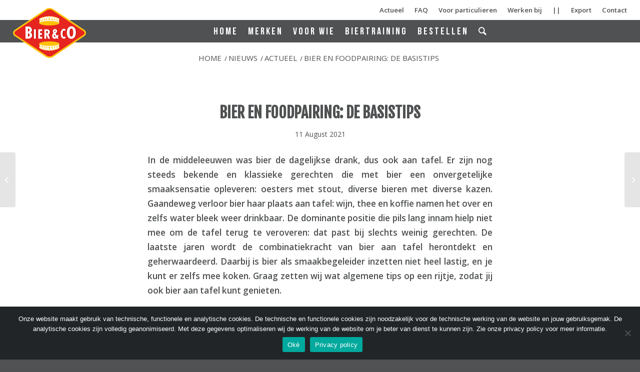

--- FILE ---
content_type: text/html; charset=UTF-8
request_url: https://www.bierenco.nl/bier-en-foodpairing-de-basistips/
body_size: 26009
content:
<!DOCTYPE html>
<html lang="en-US" class="html_stretched responsive av-preloader-disabled  html_header_top html_logo_left html_main_nav_header html_menu_right html_slim html_header_sticky html_header_shrinking_disabled html_header_topbar_active html_mobile_menu_tablet html_header_searchicon html_content_align_center html_header_unstick_top_disabled html_header_stretch html_av-submenu-hidden html_av-submenu-display-click html_av-overlay-side html_av-overlay-side-classic html_av-submenu-noclone html_entry_id_18022 av-cookies-no-cookie-consent av-no-preview av-custom-lightbox html_text_menu_active av-mobile-menu-switch-default">
<head>
<meta charset="UTF-8" />


<!-- mobile setting -->
<meta name="viewport" content="width=device-width, initial-scale=1">

<!-- Scripts/CSS and wp_head hook -->
<meta name='robots' content='index, follow, max-image-preview:large, max-snippet:-1, max-video-preview:-1' />
<style type="text/css">@font-face { font-family: 'star'; src: url('https://www.bierenco.nl/wp-content/plugins/woocommerce/assets/fonts/star.eot'); src: url('https://www.bierenco.nl/wp-content/plugins/woocommerce/assets/fonts/star.eot?#iefix') format('embedded-opentype'), 	  url('https://www.bierenco.nl/wp-content/plugins/woocommerce/assets/fonts/star.woff') format('woff'), 	  url('https://www.bierenco.nl/wp-content/plugins/woocommerce/assets/fonts/star.ttf') format('truetype'), 	  url('https://www.bierenco.nl/wp-content/plugins/woocommerce/assets/fonts/star.svg#star') format('svg'); font-weight: normal; font-style: normal;  } @font-face { font-family: 'WooCommerce'; src: url('https://www.bierenco.nl/wp-content/plugins/woocommerce/assets/fonts/WooCommerce.eot'); src: url('https://www.bierenco.nl/wp-content/plugins/woocommerce/assets/fonts/WooCommerce.eot?#iefix') format('embedded-opentype'), 	  url('https://www.bierenco.nl/wp-content/plugins/woocommerce/assets/fonts/WooCommerce.woff') format('woff'), 	  url('https://www.bierenco.nl/wp-content/plugins/woocommerce/assets/fonts/WooCommerce.ttf') format('truetype'), 	  url('https://www.bierenco.nl/wp-content/plugins/woocommerce/assets/fonts/WooCommerce.svg#WooCommerce') format('svg'); font-weight: normal; font-style: normal;  } </style>
	<!-- This site is optimized with the Yoast SEO plugin v26.6 - https://yoast.com/wordpress/plugins/seo/ -->
	<title>Bier en foodpairing: de basistips | Bier&amp;cO</title><link rel="preload" data-rocket-preload as="image" href="https://www.bierenco.nl/wp-content/uploads/2015/12/bierenco-logo-e1450479174624.png" fetchpriority="high">
	<link rel="canonical" href="https://www.bierenco.nl/bier-en-foodpairing-de-basistips/" />
	<meta property="og:locale" content="en_US" />
	<meta property="og:type" content="article" />
	<meta property="og:title" content="Bier en foodpairing: de basistips | Bier&amp;cO" />
	<meta property="og:description" content="In de middeleeuwen was bier de dagelijkse drank, dus ook aan tafel. Er zijn nog steeds bekende en klassieke gerechten die met bier een onvergetelijke smaaksensatie opleveren: oesters met stout, diverse bieren met diverse kazen. Gaandeweg verloor bier haar plaats aan tafel: wijn, thee en koffie namen het over en zelfs water bleek weer drinkbaar. [&hellip;]" />
	<meta property="og:url" content="https://www.bierenco.nl/bier-en-foodpairing-de-basistips/" />
	<meta property="og:site_name" content="Bier&amp;cO" />
	<meta property="article:published_time" content="2021-08-11T13:20:39+00:00" />
	<meta property="article:modified_time" content="2021-08-11T15:47:23+00:00" />
	<meta property="og:image" content="https://www.bierenco.nl/wp-content/uploads/2021/08/OHaras-Nitro-Irish-Stout-oesters.jpg" />
	<meta property="og:image:width" content="400" />
	<meta property="og:image:height" content="400" />
	<meta property="og:image:type" content="image/jpeg" />
	<meta name="author" content="Michael Thuijs" />
	<meta name="twitter:card" content="summary_large_image" />
	<meta name="twitter:label1" content="Written by" />
	<meta name="twitter:data1" content="Michael Thuijs" />
	<meta name="twitter:label2" content="Est. reading time" />
	<meta name="twitter:data2" content="5 minutes" />
	<script type="application/ld+json" class="yoast-schema-graph">{"@context":"https://schema.org","@graph":[{"@type":"WebPage","@id":"https://www.bierenco.nl/bier-en-foodpairing-de-basistips/","url":"https://www.bierenco.nl/bier-en-foodpairing-de-basistips/","name":"Bier en foodpairing: de basistips | Bier&amp;cO","isPartOf":{"@id":"https://www.bierenco.nl/#website"},"primaryImageOfPage":{"@id":"https://www.bierenco.nl/bier-en-foodpairing-de-basistips/#primaryimage"},"image":{"@id":"https://www.bierenco.nl/bier-en-foodpairing-de-basistips/#primaryimage"},"thumbnailUrl":"https://www.bierenco.nl/wp-content/uploads/2021/08/OHaras-Nitro-Irish-Stout-oesters.jpg","datePublished":"2021-08-11T13:20:39+00:00","dateModified":"2021-08-11T15:47:23+00:00","author":{"@id":"https://www.bierenco.nl/#/schema/person/e57c4f84942f239f4380bf68e5b8ada4"},"breadcrumb":{"@id":"https://www.bierenco.nl/bier-en-foodpairing-de-basistips/#breadcrumb"},"inLanguage":"en-US","potentialAction":[{"@type":"ReadAction","target":["https://www.bierenco.nl/bier-en-foodpairing-de-basistips/"]}]},{"@type":"ImageObject","inLanguage":"en-US","@id":"https://www.bierenco.nl/bier-en-foodpairing-de-basistips/#primaryimage","url":"https://www.bierenco.nl/wp-content/uploads/2021/08/OHaras-Nitro-Irish-Stout-oesters.jpg","contentUrl":"https://www.bierenco.nl/wp-content/uploads/2021/08/OHaras-Nitro-Irish-Stout-oesters.jpg","width":400,"height":400},{"@type":"BreadcrumbList","@id":"https://www.bierenco.nl/bier-en-foodpairing-de-basistips/#breadcrumb","itemListElement":[{"@type":"ListItem","position":1,"name":"Home","item":"https://www.bierenco.nl/home/"},{"@type":"ListItem","position":2,"name":"Bier en foodpairing: de basistips"}]},{"@type":"WebSite","@id":"https://www.bierenco.nl/#website","url":"https://www.bierenco.nl/","name":"Bier&amp;cO","description":"dé groothandel in speciaalbier","potentialAction":[{"@type":"SearchAction","target":{"@type":"EntryPoint","urlTemplate":"https://www.bierenco.nl/?s={search_term_string}"},"query-input":{"@type":"PropertyValueSpecification","valueRequired":true,"valueName":"search_term_string"}}],"inLanguage":"en-US"},{"@type":"Person","@id":"https://www.bierenco.nl/#/schema/person/e57c4f84942f239f4380bf68e5b8ada4","name":"Michael Thuijs","url":"https://www.bierenco.nl/author/michael/"}]}</script>
	<!-- / Yoast SEO plugin. -->



<link rel="alternate" type="application/rss+xml" title="Bier&amp;cO &raquo; Feed" href="https://www.bierenco.nl/feed/" />
<link rel="alternate" type="application/rss+xml" title="Bier&amp;cO &raquo; Comments Feed" href="https://www.bierenco.nl/comments/feed/" />
<link rel="alternate" title="oEmbed (JSON)" type="application/json+oembed" href="https://www.bierenco.nl/wp-json/oembed/1.0/embed?url=https%3A%2F%2Fwww.bierenco.nl%2Fbier-en-foodpairing-de-basistips%2F" />
<link rel="alternate" title="oEmbed (XML)" type="text/xml+oembed" href="https://www.bierenco.nl/wp-json/oembed/1.0/embed?url=https%3A%2F%2Fwww.bierenco.nl%2Fbier-en-foodpairing-de-basistips%2F&#038;format=xml" />
		<!-- This site uses the Google Analytics by MonsterInsights plugin v9.11.0 - Using Analytics tracking - https://www.monsterinsights.com/ -->
		<!-- Note: MonsterInsights is not currently configured on this site. The site owner needs to authenticate with Google Analytics in the MonsterInsights settings panel. -->
					<!-- No tracking code set -->
				<!-- / Google Analytics by MonsterInsights -->
		
<!-- google webfont font replacement -->

			<script type='text/javascript'>

				(function() {

					/*	check if webfonts are disabled by user setting via cookie - or user must opt in.	*/
					var html = document.getElementsByTagName('html')[0];
					var cookie_check = html.className.indexOf('av-cookies-needs-opt-in') >= 0 || html.className.indexOf('av-cookies-can-opt-out') >= 0;
					var allow_continue = true;
					var silent_accept_cookie = html.className.indexOf('av-cookies-user-silent-accept') >= 0;

					if( cookie_check && ! silent_accept_cookie )
					{
						if( ! document.cookie.match(/aviaCookieConsent/) || html.className.indexOf('av-cookies-session-refused') >= 0 )
						{
							allow_continue = false;
						}
						else
						{
							if( ! document.cookie.match(/aviaPrivacyRefuseCookiesHideBar/) )
							{
								allow_continue = false;
							}
							else if( ! document.cookie.match(/aviaPrivacyEssentialCookiesEnabled/) )
							{
								allow_continue = false;
							}
							else if( document.cookie.match(/aviaPrivacyGoogleWebfontsDisabled/) )
							{
								allow_continue = false;
							}
						}
					}

					if( allow_continue )
					{
						var f = document.createElement('link');

						f.type 	= 'text/css';
						f.rel 	= 'stylesheet';
						f.href 	= 'https://fonts.googleapis.com/css?family=Montserrat%7COpen+Sans:400,600&display=auto';
						f.id 	= 'avia-google-webfont';

						document.getElementsByTagName('head')[0].appendChild(f);
					}
				})();

			</script>
			<style id='wp-img-auto-sizes-contain-inline-css' type='text/css'>
img:is([sizes=auto i],[sizes^="auto," i]){contain-intrinsic-size:3000px 1500px}
/*# sourceURL=wp-img-auto-sizes-contain-inline-css */
</style>
<link data-minify="1" rel='stylesheet' id='ai1ec_style-css' href='https://www.bierenco.nl/wp-content/cache/min/1/wp-content/plugins/all-in-one-event-calendar/public/themes-ai1ec/vortex/css/ai1ec_parsed_css.css?ver=1744791904' type='text/css' media='all' />
<link data-minify="1" rel='stylesheet' id='sb-style-css' href='https://www.bierenco.nl/wp-content/cache/min/1/wp-content/themes/enfold-child/sb-inc/css/sb-style.css?ver=1744791904' type='text/css' media='all' />
<link data-minify="1" rel='stylesheet' id='avia-grid-css' href='https://www.bierenco.nl/wp-content/cache/min/1/wp-content/themes/enfold/css/grid.css?ver=1744791904' type='text/css' media='all' />
<link data-minify="1" rel='stylesheet' id='avia-base-css' href='https://www.bierenco.nl/wp-content/cache/min/1/wp-content/themes/enfold/css/base.css?ver=1744791904' type='text/css' media='all' />
<link data-minify="1" rel='stylesheet' id='avia-layout-css' href='https://www.bierenco.nl/wp-content/cache/min/1/wp-content/themes/enfold/css/layout.css?ver=1744791904' type='text/css' media='all' />
<link data-minify="1" rel='stylesheet' id='avia-module-audioplayer-css' href='https://www.bierenco.nl/wp-content/cache/min/1/wp-content/themes/enfold/config-templatebuilder/avia-shortcodes/audio-player/audio-player.css?ver=1744791904' type='text/css' media='all' />
<link data-minify="1" rel='stylesheet' id='avia-module-blog-css' href='https://www.bierenco.nl/wp-content/cache/min/1/wp-content/themes/enfold/config-templatebuilder/avia-shortcodes/blog/blog.css?ver=1744791904' type='text/css' media='all' />
<link data-minify="1" rel='stylesheet' id='avia-module-postslider-css' href='https://www.bierenco.nl/wp-content/cache/min/1/wp-content/themes/enfold/config-templatebuilder/avia-shortcodes/postslider/postslider.css?ver=1744791904' type='text/css' media='all' />
<link data-minify="1" rel='stylesheet' id='avia-module-button-css' href='https://www.bierenco.nl/wp-content/cache/min/1/wp-content/themes/enfold/config-templatebuilder/avia-shortcodes/buttons/buttons.css?ver=1744791904' type='text/css' media='all' />
<link data-minify="1" rel='stylesheet' id='avia-module-buttonrow-css' href='https://www.bierenco.nl/wp-content/cache/min/1/wp-content/themes/enfold/config-templatebuilder/avia-shortcodes/buttonrow/buttonrow.css?ver=1744791904' type='text/css' media='all' />
<link data-minify="1" rel='stylesheet' id='avia-module-button-fullwidth-css' href='https://www.bierenco.nl/wp-content/cache/min/1/wp-content/themes/enfold/config-templatebuilder/avia-shortcodes/buttons_fullwidth/buttons_fullwidth.css?ver=1744791904' type='text/css' media='all' />
<link data-minify="1" rel='stylesheet' id='avia-module-catalogue-css' href='https://www.bierenco.nl/wp-content/cache/min/1/wp-content/themes/enfold/config-templatebuilder/avia-shortcodes/catalogue/catalogue.css?ver=1744791904' type='text/css' media='all' />
<link data-minify="1" rel='stylesheet' id='avia-module-comments-css' href='https://www.bierenco.nl/wp-content/cache/min/1/wp-content/themes/enfold/config-templatebuilder/avia-shortcodes/comments/comments.css?ver=1744791904' type='text/css' media='all' />
<link data-minify="1" rel='stylesheet' id='avia-module-contact-css' href='https://www.bierenco.nl/wp-content/cache/min/1/wp-content/themes/enfold/config-templatebuilder/avia-shortcodes/contact/contact.css?ver=1744791904' type='text/css' media='all' />
<link data-minify="1" rel='stylesheet' id='avia-module-slideshow-css' href='https://www.bierenco.nl/wp-content/cache/min/1/wp-content/themes/enfold/config-templatebuilder/avia-shortcodes/slideshow/slideshow.css?ver=1744791904' type='text/css' media='all' />
<link data-minify="1" rel='stylesheet' id='avia-module-slideshow-contentpartner-css' href='https://www.bierenco.nl/wp-content/cache/min/1/wp-content/themes/enfold/config-templatebuilder/avia-shortcodes/contentslider/contentslider.css?ver=1744791904' type='text/css' media='all' />
<link data-minify="1" rel='stylesheet' id='avia-module-countdown-css' href='https://www.bierenco.nl/wp-content/cache/min/1/wp-content/themes/enfold/config-templatebuilder/avia-shortcodes/countdown/countdown.css?ver=1744791904' type='text/css' media='all' />
<link data-minify="1" rel='stylesheet' id='avia-module-gallery-css' href='https://www.bierenco.nl/wp-content/cache/min/1/wp-content/themes/enfold/config-templatebuilder/avia-shortcodes/gallery/gallery.css?ver=1744791904' type='text/css' media='all' />
<link data-minify="1" rel='stylesheet' id='avia-module-gallery-hor-css' href='https://www.bierenco.nl/wp-content/cache/min/1/wp-content/themes/enfold/config-templatebuilder/avia-shortcodes/gallery_horizontal/gallery_horizontal.css?ver=1744791904' type='text/css' media='all' />
<link data-minify="1" rel='stylesheet' id='avia-module-maps-css' href='https://www.bierenco.nl/wp-content/cache/min/1/wp-content/themes/enfold/config-templatebuilder/avia-shortcodes/google_maps/google_maps.css?ver=1744791904' type='text/css' media='all' />
<link data-minify="1" rel='stylesheet' id='avia-module-gridrow-css' href='https://www.bierenco.nl/wp-content/cache/min/1/wp-content/themes/enfold/config-templatebuilder/avia-shortcodes/grid_row/grid_row.css?ver=1744791904' type='text/css' media='all' />
<link data-minify="1" rel='stylesheet' id='avia-module-heading-css' href='https://www.bierenco.nl/wp-content/cache/min/1/wp-content/themes/enfold/config-templatebuilder/avia-shortcodes/heading/heading.css?ver=1744791904' type='text/css' media='all' />
<link data-minify="1" rel='stylesheet' id='avia-module-rotator-css' href='https://www.bierenco.nl/wp-content/cache/min/1/wp-content/themes/enfold/config-templatebuilder/avia-shortcodes/headline_rotator/headline_rotator.css?ver=1744791904' type='text/css' media='all' />
<link data-minify="1" rel='stylesheet' id='avia-module-hr-css' href='https://www.bierenco.nl/wp-content/cache/min/1/wp-content/themes/enfold/config-templatebuilder/avia-shortcodes/hr/hr.css?ver=1744791904' type='text/css' media='all' />
<link data-minify="1" rel='stylesheet' id='avia-module-icon-css' href='https://www.bierenco.nl/wp-content/cache/min/1/wp-content/themes/enfold/config-templatebuilder/avia-shortcodes/icon/icon.css?ver=1744791904' type='text/css' media='all' />
<link data-minify="1" rel='stylesheet' id='avia-module-icon-circles-css' href='https://www.bierenco.nl/wp-content/cache/min/1/wp-content/themes/enfold/config-templatebuilder/avia-shortcodes/icon_circles/icon_circles.css?ver=1744791904' type='text/css' media='all' />
<link data-minify="1" rel='stylesheet' id='avia-module-iconbox-css' href='https://www.bierenco.nl/wp-content/cache/min/1/wp-content/themes/enfold/config-templatebuilder/avia-shortcodes/iconbox/iconbox.css?ver=1744791904' type='text/css' media='all' />
<link data-minify="1" rel='stylesheet' id='avia-module-icongrid-css' href='https://www.bierenco.nl/wp-content/cache/min/1/wp-content/themes/enfold/config-templatebuilder/avia-shortcodes/icongrid/icongrid.css?ver=1744791904' type='text/css' media='all' />
<link data-minify="1" rel='stylesheet' id='avia-module-iconlist-css' href='https://www.bierenco.nl/wp-content/cache/min/1/wp-content/themes/enfold/config-templatebuilder/avia-shortcodes/iconlist/iconlist.css?ver=1744791904' type='text/css' media='all' />
<link data-minify="1" rel='stylesheet' id='avia-module-image-css' href='https://www.bierenco.nl/wp-content/cache/min/1/wp-content/themes/enfold/config-templatebuilder/avia-shortcodes/image/image.css?ver=1744791904' type='text/css' media='all' />
<link data-minify="1" rel='stylesheet' id='avia-module-image-diff-css' href='https://www.bierenco.nl/wp-content/cache/min/1/wp-content/themes/enfold/config-templatebuilder/avia-shortcodes/image_diff/image_diff.css?ver=1744791904' type='text/css' media='all' />
<link data-minify="1" rel='stylesheet' id='avia-module-hotspot-css' href='https://www.bierenco.nl/wp-content/cache/min/1/wp-content/themes/enfold/config-templatebuilder/avia-shortcodes/image_hotspots/image_hotspots.css?ver=1744791904' type='text/css' media='all' />
<link data-minify="1" rel='stylesheet' id='avia-module-sc-lottie-animation-css' href='https://www.bierenco.nl/wp-content/cache/min/1/wp-content/themes/enfold/config-templatebuilder/avia-shortcodes/lottie_animation/lottie_animation.css?ver=1744791904' type='text/css' media='all' />
<link data-minify="1" rel='stylesheet' id='avia-module-magazine-css' href='https://www.bierenco.nl/wp-content/cache/min/1/wp-content/themes/enfold/config-templatebuilder/avia-shortcodes/magazine/magazine.css?ver=1744791904' type='text/css' media='all' />
<link data-minify="1" rel='stylesheet' id='avia-module-masonry-css' href='https://www.bierenco.nl/wp-content/cache/min/1/wp-content/themes/enfold/config-templatebuilder/avia-shortcodes/masonry_entries/masonry_entries.css?ver=1744791904' type='text/css' media='all' />
<link data-minify="1" rel='stylesheet' id='avia-siteloader-css' href='https://www.bierenco.nl/wp-content/cache/min/1/wp-content/themes/enfold/css/avia-snippet-site-preloader.css?ver=1744791904' type='text/css' media='all' />
<link data-minify="1" rel='stylesheet' id='avia-module-menu-css' href='https://www.bierenco.nl/wp-content/cache/min/1/wp-content/themes/enfold/config-templatebuilder/avia-shortcodes/menu/menu.css?ver=1744791904' type='text/css' media='all' />
<link data-minify="1" rel='stylesheet' id='avia-module-notification-css' href='https://www.bierenco.nl/wp-content/cache/min/1/wp-content/themes/enfold/config-templatebuilder/avia-shortcodes/notification/notification.css?ver=1744791904' type='text/css' media='all' />
<link data-minify="1" rel='stylesheet' id='avia-module-numbers-css' href='https://www.bierenco.nl/wp-content/cache/min/1/wp-content/themes/enfold/config-templatebuilder/avia-shortcodes/numbers/numbers.css?ver=1744791904' type='text/css' media='all' />
<link data-minify="1" rel='stylesheet' id='avia-module-portfolio-css' href='https://www.bierenco.nl/wp-content/cache/min/1/wp-content/themes/enfold/config-templatebuilder/avia-shortcodes/portfolio/portfolio.css?ver=1744791904' type='text/css' media='all' />
<link data-minify="1" rel='stylesheet' id='avia-module-post-metadata-css' href='https://www.bierenco.nl/wp-content/cache/min/1/wp-content/themes/enfold/config-templatebuilder/avia-shortcodes/post_metadata/post_metadata.css?ver=1744791904' type='text/css' media='all' />
<link data-minify="1" rel='stylesheet' id='avia-module-progress-bar-css' href='https://www.bierenco.nl/wp-content/cache/min/1/wp-content/themes/enfold/config-templatebuilder/avia-shortcodes/progressbar/progressbar.css?ver=1744791904' type='text/css' media='all' />
<link data-minify="1" rel='stylesheet' id='avia-module-promobox-css' href='https://www.bierenco.nl/wp-content/cache/min/1/wp-content/themes/enfold/config-templatebuilder/avia-shortcodes/promobox/promobox.css?ver=1744791904' type='text/css' media='all' />
<link data-minify="1" rel='stylesheet' id='avia-sc-search-css' href='https://www.bierenco.nl/wp-content/cache/min/1/wp-content/themes/enfold/config-templatebuilder/avia-shortcodes/search/search.css?ver=1744791904' type='text/css' media='all' />
<link data-minify="1" rel='stylesheet' id='avia-module-slideshow-accordion-css' href='https://www.bierenco.nl/wp-content/cache/min/1/wp-content/themes/enfold/config-templatebuilder/avia-shortcodes/slideshow_accordion/slideshow_accordion.css?ver=1744791904' type='text/css' media='all' />
<link data-minify="1" rel='stylesheet' id='avia-module-slideshow-feature-image-css' href='https://www.bierenco.nl/wp-content/cache/min/1/wp-content/themes/enfold/config-templatebuilder/avia-shortcodes/slideshow_feature_image/slideshow_feature_image.css?ver=1744791904' type='text/css' media='all' />
<link data-minify="1" rel='stylesheet' id='avia-module-slideshow-fullsize-css' href='https://www.bierenco.nl/wp-content/cache/min/1/wp-content/themes/enfold/config-templatebuilder/avia-shortcodes/slideshow_fullsize/slideshow_fullsize.css?ver=1744791904' type='text/css' media='all' />
<link data-minify="1" rel='stylesheet' id='avia-module-slideshow-fullscreen-css' href='https://www.bierenco.nl/wp-content/cache/min/1/wp-content/themes/enfold/config-templatebuilder/avia-shortcodes/slideshow_fullscreen/slideshow_fullscreen.css?ver=1744791904' type='text/css' media='all' />
<link data-minify="1" rel='stylesheet' id='avia-module-slideshow-ls-css' href='https://www.bierenco.nl/wp-content/cache/min/1/wp-content/themes/enfold/config-templatebuilder/avia-shortcodes/slideshow_layerslider/slideshow_layerslider.css?ver=1744791904' type='text/css' media='all' />
<link data-minify="1" rel='stylesheet' id='avia-module-social-css' href='https://www.bierenco.nl/wp-content/cache/min/1/wp-content/themes/enfold/config-templatebuilder/avia-shortcodes/social_share/social_share.css?ver=1744791904' type='text/css' media='all' />
<link data-minify="1" rel='stylesheet' id='avia-module-tabsection-css' href='https://www.bierenco.nl/wp-content/cache/min/1/wp-content/themes/enfold/config-templatebuilder/avia-shortcodes/tab_section/tab_section.css?ver=1744791904' type='text/css' media='all' />
<link data-minify="1" rel='stylesheet' id='avia-module-table-css' href='https://www.bierenco.nl/wp-content/cache/min/1/wp-content/themes/enfold/config-templatebuilder/avia-shortcodes/table/table.css?ver=1744791904' type='text/css' media='all' />
<link data-minify="1" rel='stylesheet' id='avia-module-tabs-css' href='https://www.bierenco.nl/wp-content/cache/min/1/wp-content/themes/enfold/config-templatebuilder/avia-shortcodes/tabs/tabs.css?ver=1744791904' type='text/css' media='all' />
<link data-minify="1" rel='stylesheet' id='avia-module-team-css' href='https://www.bierenco.nl/wp-content/cache/min/1/wp-content/themes/enfold/config-templatebuilder/avia-shortcodes/team/team.css?ver=1744791904' type='text/css' media='all' />
<link data-minify="1" rel='stylesheet' id='avia-module-testimonials-css' href='https://www.bierenco.nl/wp-content/cache/min/1/wp-content/themes/enfold/config-templatebuilder/avia-shortcodes/testimonials/testimonials.css?ver=1744791904' type='text/css' media='all' />
<link data-minify="1" rel='stylesheet' id='avia-module-timeline-css' href='https://www.bierenco.nl/wp-content/cache/min/1/wp-content/themes/enfold/config-templatebuilder/avia-shortcodes/timeline/timeline.css?ver=1744791904' type='text/css' media='all' />
<link data-minify="1" rel='stylesheet' id='avia-module-toggles-css' href='https://www.bierenco.nl/wp-content/cache/min/1/wp-content/themes/enfold/config-templatebuilder/avia-shortcodes/toggles/toggles.css?ver=1744791904' type='text/css' media='all' />
<link data-minify="1" rel='stylesheet' id='avia-module-video-css' href='https://www.bierenco.nl/wp-content/cache/min/1/wp-content/themes/enfold/config-templatebuilder/avia-shortcodes/video/video.css?ver=1744791904' type='text/css' media='all' />
<link data-minify="1" rel='stylesheet' id='avia-scs-css' href='https://www.bierenco.nl/wp-content/cache/min/1/wp-content/themes/enfold/css/shortcodes.css?ver=1744791904' type='text/css' media='all' />
<link data-minify="1" rel='stylesheet' id='avia-woocommerce-css-css' href='https://www.bierenco.nl/wp-content/cache/min/1/wp-content/themes/enfold/config-woocommerce/woocommerce-mod.css?ver=1744791904' type='text/css' media='all' />
<style id='wp-emoji-styles-inline-css' type='text/css'>

	img.wp-smiley, img.emoji {
		display: inline !important;
		border: none !important;
		box-shadow: none !important;
		height: 1em !important;
		width: 1em !important;
		margin: 0 0.07em !important;
		vertical-align: -0.1em !important;
		background: none !important;
		padding: 0 !important;
	}
/*# sourceURL=wp-emoji-styles-inline-css */
</style>
<link rel='stylesheet' id='wp-block-library-css' href='https://www.bierenco.nl/wp-includes/css/dist/block-library/style.min.css?ver=6.9' type='text/css' media='all' />
<link data-minify="1" rel='stylesheet' id='wc-blocks-style-css' href='https://www.bierenco.nl/wp-content/cache/min/1/wp-content/plugins/woocommerce/assets/client/blocks/wc-blocks.css?ver=1744791904' type='text/css' media='all' />
<style id='global-styles-inline-css' type='text/css'>
:root{--wp--preset--aspect-ratio--square: 1;--wp--preset--aspect-ratio--4-3: 4/3;--wp--preset--aspect-ratio--3-4: 3/4;--wp--preset--aspect-ratio--3-2: 3/2;--wp--preset--aspect-ratio--2-3: 2/3;--wp--preset--aspect-ratio--16-9: 16/9;--wp--preset--aspect-ratio--9-16: 9/16;--wp--preset--color--black: #000000;--wp--preset--color--cyan-bluish-gray: #abb8c3;--wp--preset--color--white: #ffffff;--wp--preset--color--pale-pink: #f78da7;--wp--preset--color--vivid-red: #cf2e2e;--wp--preset--color--luminous-vivid-orange: #ff6900;--wp--preset--color--luminous-vivid-amber: #fcb900;--wp--preset--color--light-green-cyan: #7bdcb5;--wp--preset--color--vivid-green-cyan: #00d084;--wp--preset--color--pale-cyan-blue: #8ed1fc;--wp--preset--color--vivid-cyan-blue: #0693e3;--wp--preset--color--vivid-purple: #9b51e0;--wp--preset--color--metallic-red: #b02b2c;--wp--preset--color--maximum-yellow-red: #edae44;--wp--preset--color--yellow-sun: #eeee22;--wp--preset--color--palm-leaf: #83a846;--wp--preset--color--aero: #7bb0e7;--wp--preset--color--old-lavender: #745f7e;--wp--preset--color--steel-teal: #5f8789;--wp--preset--color--raspberry-pink: #d65799;--wp--preset--color--medium-turquoise: #4ecac2;--wp--preset--gradient--vivid-cyan-blue-to-vivid-purple: linear-gradient(135deg,rgb(6,147,227) 0%,rgb(155,81,224) 100%);--wp--preset--gradient--light-green-cyan-to-vivid-green-cyan: linear-gradient(135deg,rgb(122,220,180) 0%,rgb(0,208,130) 100%);--wp--preset--gradient--luminous-vivid-amber-to-luminous-vivid-orange: linear-gradient(135deg,rgb(252,185,0) 0%,rgb(255,105,0) 100%);--wp--preset--gradient--luminous-vivid-orange-to-vivid-red: linear-gradient(135deg,rgb(255,105,0) 0%,rgb(207,46,46) 100%);--wp--preset--gradient--very-light-gray-to-cyan-bluish-gray: linear-gradient(135deg,rgb(238,238,238) 0%,rgb(169,184,195) 100%);--wp--preset--gradient--cool-to-warm-spectrum: linear-gradient(135deg,rgb(74,234,220) 0%,rgb(151,120,209) 20%,rgb(207,42,186) 40%,rgb(238,44,130) 60%,rgb(251,105,98) 80%,rgb(254,248,76) 100%);--wp--preset--gradient--blush-light-purple: linear-gradient(135deg,rgb(255,206,236) 0%,rgb(152,150,240) 100%);--wp--preset--gradient--blush-bordeaux: linear-gradient(135deg,rgb(254,205,165) 0%,rgb(254,45,45) 50%,rgb(107,0,62) 100%);--wp--preset--gradient--luminous-dusk: linear-gradient(135deg,rgb(255,203,112) 0%,rgb(199,81,192) 50%,rgb(65,88,208) 100%);--wp--preset--gradient--pale-ocean: linear-gradient(135deg,rgb(255,245,203) 0%,rgb(182,227,212) 50%,rgb(51,167,181) 100%);--wp--preset--gradient--electric-grass: linear-gradient(135deg,rgb(202,248,128) 0%,rgb(113,206,126) 100%);--wp--preset--gradient--midnight: linear-gradient(135deg,rgb(2,3,129) 0%,rgb(40,116,252) 100%);--wp--preset--font-size--small: 1rem;--wp--preset--font-size--medium: 1.125rem;--wp--preset--font-size--large: 1.75rem;--wp--preset--font-size--x-large: clamp(1.75rem, 3vw, 2.25rem);--wp--preset--font-family--inter: "Inter", sans-serif;--wp--preset--font-family--cardo: Cardo;--wp--preset--spacing--20: 0.44rem;--wp--preset--spacing--30: 0.67rem;--wp--preset--spacing--40: 1rem;--wp--preset--spacing--50: 1.5rem;--wp--preset--spacing--60: 2.25rem;--wp--preset--spacing--70: 3.38rem;--wp--preset--spacing--80: 5.06rem;--wp--preset--shadow--natural: 6px 6px 9px rgba(0, 0, 0, 0.2);--wp--preset--shadow--deep: 12px 12px 50px rgba(0, 0, 0, 0.4);--wp--preset--shadow--sharp: 6px 6px 0px rgba(0, 0, 0, 0.2);--wp--preset--shadow--outlined: 6px 6px 0px -3px rgb(255, 255, 255), 6px 6px rgb(0, 0, 0);--wp--preset--shadow--crisp: 6px 6px 0px rgb(0, 0, 0);}:root { --wp--style--global--content-size: 800px;--wp--style--global--wide-size: 1130px; }:where(body) { margin: 0; }.wp-site-blocks > .alignleft { float: left; margin-right: 2em; }.wp-site-blocks > .alignright { float: right; margin-left: 2em; }.wp-site-blocks > .aligncenter { justify-content: center; margin-left: auto; margin-right: auto; }:where(.is-layout-flex){gap: 0.5em;}:where(.is-layout-grid){gap: 0.5em;}.is-layout-flow > .alignleft{float: left;margin-inline-start: 0;margin-inline-end: 2em;}.is-layout-flow > .alignright{float: right;margin-inline-start: 2em;margin-inline-end: 0;}.is-layout-flow > .aligncenter{margin-left: auto !important;margin-right: auto !important;}.is-layout-constrained > .alignleft{float: left;margin-inline-start: 0;margin-inline-end: 2em;}.is-layout-constrained > .alignright{float: right;margin-inline-start: 2em;margin-inline-end: 0;}.is-layout-constrained > .aligncenter{margin-left: auto !important;margin-right: auto !important;}.is-layout-constrained > :where(:not(.alignleft):not(.alignright):not(.alignfull)){max-width: var(--wp--style--global--content-size);margin-left: auto !important;margin-right: auto !important;}.is-layout-constrained > .alignwide{max-width: var(--wp--style--global--wide-size);}body .is-layout-flex{display: flex;}.is-layout-flex{flex-wrap: wrap;align-items: center;}.is-layout-flex > :is(*, div){margin: 0;}body .is-layout-grid{display: grid;}.is-layout-grid > :is(*, div){margin: 0;}body{padding-top: 0px;padding-right: 0px;padding-bottom: 0px;padding-left: 0px;}a:where(:not(.wp-element-button)){text-decoration: underline;}:root :where(.wp-element-button, .wp-block-button__link){background-color: #32373c;border-width: 0;color: #fff;font-family: inherit;font-size: inherit;font-style: inherit;font-weight: inherit;letter-spacing: inherit;line-height: inherit;padding-top: calc(0.667em + 2px);padding-right: calc(1.333em + 2px);padding-bottom: calc(0.667em + 2px);padding-left: calc(1.333em + 2px);text-decoration: none;text-transform: inherit;}.has-black-color{color: var(--wp--preset--color--black) !important;}.has-cyan-bluish-gray-color{color: var(--wp--preset--color--cyan-bluish-gray) !important;}.has-white-color{color: var(--wp--preset--color--white) !important;}.has-pale-pink-color{color: var(--wp--preset--color--pale-pink) !important;}.has-vivid-red-color{color: var(--wp--preset--color--vivid-red) !important;}.has-luminous-vivid-orange-color{color: var(--wp--preset--color--luminous-vivid-orange) !important;}.has-luminous-vivid-amber-color{color: var(--wp--preset--color--luminous-vivid-amber) !important;}.has-light-green-cyan-color{color: var(--wp--preset--color--light-green-cyan) !important;}.has-vivid-green-cyan-color{color: var(--wp--preset--color--vivid-green-cyan) !important;}.has-pale-cyan-blue-color{color: var(--wp--preset--color--pale-cyan-blue) !important;}.has-vivid-cyan-blue-color{color: var(--wp--preset--color--vivid-cyan-blue) !important;}.has-vivid-purple-color{color: var(--wp--preset--color--vivid-purple) !important;}.has-metallic-red-color{color: var(--wp--preset--color--metallic-red) !important;}.has-maximum-yellow-red-color{color: var(--wp--preset--color--maximum-yellow-red) !important;}.has-yellow-sun-color{color: var(--wp--preset--color--yellow-sun) !important;}.has-palm-leaf-color{color: var(--wp--preset--color--palm-leaf) !important;}.has-aero-color{color: var(--wp--preset--color--aero) !important;}.has-old-lavender-color{color: var(--wp--preset--color--old-lavender) !important;}.has-steel-teal-color{color: var(--wp--preset--color--steel-teal) !important;}.has-raspberry-pink-color{color: var(--wp--preset--color--raspberry-pink) !important;}.has-medium-turquoise-color{color: var(--wp--preset--color--medium-turquoise) !important;}.has-black-background-color{background-color: var(--wp--preset--color--black) !important;}.has-cyan-bluish-gray-background-color{background-color: var(--wp--preset--color--cyan-bluish-gray) !important;}.has-white-background-color{background-color: var(--wp--preset--color--white) !important;}.has-pale-pink-background-color{background-color: var(--wp--preset--color--pale-pink) !important;}.has-vivid-red-background-color{background-color: var(--wp--preset--color--vivid-red) !important;}.has-luminous-vivid-orange-background-color{background-color: var(--wp--preset--color--luminous-vivid-orange) !important;}.has-luminous-vivid-amber-background-color{background-color: var(--wp--preset--color--luminous-vivid-amber) !important;}.has-light-green-cyan-background-color{background-color: var(--wp--preset--color--light-green-cyan) !important;}.has-vivid-green-cyan-background-color{background-color: var(--wp--preset--color--vivid-green-cyan) !important;}.has-pale-cyan-blue-background-color{background-color: var(--wp--preset--color--pale-cyan-blue) !important;}.has-vivid-cyan-blue-background-color{background-color: var(--wp--preset--color--vivid-cyan-blue) !important;}.has-vivid-purple-background-color{background-color: var(--wp--preset--color--vivid-purple) !important;}.has-metallic-red-background-color{background-color: var(--wp--preset--color--metallic-red) !important;}.has-maximum-yellow-red-background-color{background-color: var(--wp--preset--color--maximum-yellow-red) !important;}.has-yellow-sun-background-color{background-color: var(--wp--preset--color--yellow-sun) !important;}.has-palm-leaf-background-color{background-color: var(--wp--preset--color--palm-leaf) !important;}.has-aero-background-color{background-color: var(--wp--preset--color--aero) !important;}.has-old-lavender-background-color{background-color: var(--wp--preset--color--old-lavender) !important;}.has-steel-teal-background-color{background-color: var(--wp--preset--color--steel-teal) !important;}.has-raspberry-pink-background-color{background-color: var(--wp--preset--color--raspberry-pink) !important;}.has-medium-turquoise-background-color{background-color: var(--wp--preset--color--medium-turquoise) !important;}.has-black-border-color{border-color: var(--wp--preset--color--black) !important;}.has-cyan-bluish-gray-border-color{border-color: var(--wp--preset--color--cyan-bluish-gray) !important;}.has-white-border-color{border-color: var(--wp--preset--color--white) !important;}.has-pale-pink-border-color{border-color: var(--wp--preset--color--pale-pink) !important;}.has-vivid-red-border-color{border-color: var(--wp--preset--color--vivid-red) !important;}.has-luminous-vivid-orange-border-color{border-color: var(--wp--preset--color--luminous-vivid-orange) !important;}.has-luminous-vivid-amber-border-color{border-color: var(--wp--preset--color--luminous-vivid-amber) !important;}.has-light-green-cyan-border-color{border-color: var(--wp--preset--color--light-green-cyan) !important;}.has-vivid-green-cyan-border-color{border-color: var(--wp--preset--color--vivid-green-cyan) !important;}.has-pale-cyan-blue-border-color{border-color: var(--wp--preset--color--pale-cyan-blue) !important;}.has-vivid-cyan-blue-border-color{border-color: var(--wp--preset--color--vivid-cyan-blue) !important;}.has-vivid-purple-border-color{border-color: var(--wp--preset--color--vivid-purple) !important;}.has-metallic-red-border-color{border-color: var(--wp--preset--color--metallic-red) !important;}.has-maximum-yellow-red-border-color{border-color: var(--wp--preset--color--maximum-yellow-red) !important;}.has-yellow-sun-border-color{border-color: var(--wp--preset--color--yellow-sun) !important;}.has-palm-leaf-border-color{border-color: var(--wp--preset--color--palm-leaf) !important;}.has-aero-border-color{border-color: var(--wp--preset--color--aero) !important;}.has-old-lavender-border-color{border-color: var(--wp--preset--color--old-lavender) !important;}.has-steel-teal-border-color{border-color: var(--wp--preset--color--steel-teal) !important;}.has-raspberry-pink-border-color{border-color: var(--wp--preset--color--raspberry-pink) !important;}.has-medium-turquoise-border-color{border-color: var(--wp--preset--color--medium-turquoise) !important;}.has-vivid-cyan-blue-to-vivid-purple-gradient-background{background: var(--wp--preset--gradient--vivid-cyan-blue-to-vivid-purple) !important;}.has-light-green-cyan-to-vivid-green-cyan-gradient-background{background: var(--wp--preset--gradient--light-green-cyan-to-vivid-green-cyan) !important;}.has-luminous-vivid-amber-to-luminous-vivid-orange-gradient-background{background: var(--wp--preset--gradient--luminous-vivid-amber-to-luminous-vivid-orange) !important;}.has-luminous-vivid-orange-to-vivid-red-gradient-background{background: var(--wp--preset--gradient--luminous-vivid-orange-to-vivid-red) !important;}.has-very-light-gray-to-cyan-bluish-gray-gradient-background{background: var(--wp--preset--gradient--very-light-gray-to-cyan-bluish-gray) !important;}.has-cool-to-warm-spectrum-gradient-background{background: var(--wp--preset--gradient--cool-to-warm-spectrum) !important;}.has-blush-light-purple-gradient-background{background: var(--wp--preset--gradient--blush-light-purple) !important;}.has-blush-bordeaux-gradient-background{background: var(--wp--preset--gradient--blush-bordeaux) !important;}.has-luminous-dusk-gradient-background{background: var(--wp--preset--gradient--luminous-dusk) !important;}.has-pale-ocean-gradient-background{background: var(--wp--preset--gradient--pale-ocean) !important;}.has-electric-grass-gradient-background{background: var(--wp--preset--gradient--electric-grass) !important;}.has-midnight-gradient-background{background: var(--wp--preset--gradient--midnight) !important;}.has-small-font-size{font-size: var(--wp--preset--font-size--small) !important;}.has-medium-font-size{font-size: var(--wp--preset--font-size--medium) !important;}.has-large-font-size{font-size: var(--wp--preset--font-size--large) !important;}.has-x-large-font-size{font-size: var(--wp--preset--font-size--x-large) !important;}.has-inter-font-family{font-family: var(--wp--preset--font-family--inter) !important;}.has-cardo-font-family{font-family: var(--wp--preset--font-family--cardo) !important;}
/*# sourceURL=global-styles-inline-css */
</style>

<link rel='stylesheet' id='cookie-notice-front-css' href='https://www.bierenco.nl/wp-content/plugins/cookie-notice/css/front.min.css?ver=2.5.11' type='text/css' media='all' />
<link data-minify="1" rel='stylesheet' id='taxonomy-image-plugin-public-css' href='https://www.bierenco.nl/wp-content/cache/min/1/wp-content/plugins/taxonomy-images/css/style.css?ver=1744791904' type='text/css' media='screen' />
<link data-minify="1" rel='stylesheet' id='woof-css' href='https://www.bierenco.nl/wp-content/cache/min/1/wp-content/plugins/woocommerce-products-filter/css/front.css?ver=1744791904' type='text/css' media='all' />
<style id='woof-inline-css' type='text/css'>

.woof_products_top_panel li span, .woof_products_top_panel2 li span{background: url(https://www.bierenco.nl/wp-content/plugins/woocommerce-products-filter/img/delete.png);background-size: 14px 14px;background-repeat: no-repeat;background-position: right;}
.woof_edit_view{
                    display: none;
                }

/*# sourceURL=woof-inline-css */
</style>
<link rel='stylesheet' id='chosen-drop-down-css' href='https://www.bierenco.nl/wp-content/plugins/woocommerce-products-filter/js/chosen/chosen.min.css?ver=1.3.7.4' type='text/css' media='all' />
<link data-minify="1" rel='stylesheet' id='woof_by_author_html_items-css' href='https://www.bierenco.nl/wp-content/cache/min/1/wp-content/plugins/woocommerce-products-filter/ext/by_author/css/by_author.css?ver=1744791904' type='text/css' media='all' />
<link data-minify="1" rel='stylesheet' id='woof_by_instock_html_items-css' href='https://www.bierenco.nl/wp-content/cache/min/1/wp-content/plugins/woocommerce-products-filter/ext/by_instock/css/by_instock.css?ver=1744791904' type='text/css' media='all' />
<link data-minify="1" rel='stylesheet' id='woof_by_onsales_html_items-css' href='https://www.bierenco.nl/wp-content/cache/min/1/wp-content/plugins/woocommerce-products-filter/ext/by_onsales/css/by_onsales.css?ver=1744791904' type='text/css' media='all' />
<link data-minify="1" rel='stylesheet' id='woof_by_text_html_items-css' href='https://www.bierenco.nl/wp-content/cache/min/1/wp-content/plugins/woocommerce-products-filter/ext/by_text/assets/css/front.css?ver=1744791904' type='text/css' media='all' />
<link data-minify="1" rel='stylesheet' id='woof_label_html_items-css' href='https://www.bierenco.nl/wp-content/cache/min/1/wp-content/plugins/woocommerce-products-filter/ext/label/css/html_types/label.css?ver=1744791904' type='text/css' media='all' />
<link data-minify="1" rel='stylesheet' id='woof_select_radio_check_html_items-css' href='https://www.bierenco.nl/wp-content/cache/min/1/wp-content/plugins/woocommerce-products-filter/ext/select_radio_check/css/html_types/select_radio_check.css?ver=1744791904' type='text/css' media='all' />
<link data-minify="1" rel='stylesheet' id='woof_sd_html_items_checkbox-css' href='https://www.bierenco.nl/wp-content/cache/min/1/wp-content/plugins/woocommerce-products-filter/ext/smart_designer/css/elements/checkbox.css?ver=1744791904' type='text/css' media='all' />
<link data-minify="1" rel='stylesheet' id='woof_sd_html_items_radio-css' href='https://www.bierenco.nl/wp-content/cache/min/1/wp-content/plugins/woocommerce-products-filter/ext/smart_designer/css/elements/radio.css?ver=1744791904' type='text/css' media='all' />
<link data-minify="1" rel='stylesheet' id='woof_sd_html_items_switcher-css' href='https://www.bierenco.nl/wp-content/cache/min/1/wp-content/plugins/woocommerce-products-filter/ext/smart_designer/css/elements/switcher.css?ver=1744791904' type='text/css' media='all' />
<link data-minify="1" rel='stylesheet' id='woof_sd_html_items_color-css' href='https://www.bierenco.nl/wp-content/cache/min/1/wp-content/plugins/woocommerce-products-filter/ext/smart_designer/css/elements/color.css?ver=1744791904' type='text/css' media='all' />
<link data-minify="1" rel='stylesheet' id='woof_sd_html_items_tooltip-css' href='https://www.bierenco.nl/wp-content/cache/min/1/wp-content/plugins/woocommerce-products-filter/ext/smart_designer/css/tooltip.css?ver=1744791904' type='text/css' media='all' />
<link data-minify="1" rel='stylesheet' id='woof_sd_html_items_front-css' href='https://www.bierenco.nl/wp-content/cache/min/1/wp-content/plugins/woocommerce-products-filter/ext/smart_designer/css/front.css?ver=1744791904' type='text/css' media='all' />
<link data-minify="1" rel='stylesheet' id='woof-switcher23-css' href='https://www.bierenco.nl/wp-content/cache/min/1/wp-content/plugins/woocommerce-products-filter/css/switcher.css?ver=1744791904' type='text/css' media='all' />
<style id='woocommerce-inline-inline-css' type='text/css'>
.woocommerce form .form-row .required { visibility: visible; }
/*# sourceURL=woocommerce-inline-inline-css */
</style>
<link data-minify="1" rel='stylesheet' id='brands-styles-css' href='https://www.bierenco.nl/wp-content/cache/min/1/wp-content/plugins/woocommerce/assets/css/brands.css?ver=1744791904' type='text/css' media='all' />
<link data-minify="1" rel='stylesheet' id='avia-fold-unfold-css' href='https://www.bierenco.nl/wp-content/cache/min/1/wp-content/themes/enfold/css/avia-snippet-fold-unfold.css?ver=1744791904' type='text/css' media='all' />
<link data-minify="1" rel='stylesheet' id='avia-widget-css-css' href='https://www.bierenco.nl/wp-content/cache/min/1/wp-content/themes/enfold/css/avia-snippet-widget.css?ver=1744791904' type='text/css' media='screen' />
<link data-minify="1" rel='stylesheet' id='avia-dynamic-css' href='https://www.bierenco.nl/wp-content/cache/min/1/wp-content/uploads/dynamic_avia/en-bierco.css?ver=1744791904' type='text/css' media='all' />
<link data-minify="1" rel='stylesheet' id='avia-custom-css' href='https://www.bierenco.nl/wp-content/cache/min/1/wp-content/themes/enfold/css/custom.css?ver=1744791904' type='text/css' media='all' />
<link data-minify="1" rel='stylesheet' id='avia-style-css' href='https://www.bierenco.nl/wp-content/cache/min/1/wp-content/themes/enfold-child/style.css?ver=1744791904' type='text/css' media='all' />
<link data-minify="1" rel='stylesheet' id='avia-gravity-css' href='https://www.bierenco.nl/wp-content/cache/min/1/wp-content/themes/enfold/config-gravityforms/gravity-mod.css?ver=1744791904' type='text/css' media='screen' />
<script type="text/javascript" id="jquery-core-js-extra">
/* <![CDATA[ */
var sb_ajax = {"ajaxurl":"https://www.bierenco.nl/wp-admin/admin-ajax.php"};
//# sourceURL=jquery-core-js-extra
/* ]]> */
</script>
<script type="text/javascript" src="https://www.bierenco.nl/wp-includes/js/jquery/jquery.min.js?ver=3.7.1" id="jquery-core-js"></script>
<script type="text/javascript" src="https://www.bierenco.nl/wp-includes/js/jquery/jquery-migrate.min.js?ver=3.4.1" id="jquery-migrate-js"></script>
<script type="text/javascript" id="woof-husky-js-extra">
/* <![CDATA[ */
var woof_husky_txt = {"ajax_url":"https://www.bierenco.nl/wp-admin/admin-ajax.php","plugin_uri":"https://www.bierenco.nl/wp-content/plugins/woocommerce-products-filter/ext/by_text/","loader":"https://www.bierenco.nl/wp-content/plugins/woocommerce-products-filter/ext/by_text/assets/img/ajax-loader.gif","not_found":"Nothing found!","prev":"Prev","next":"Next","site_link":"https://www.bierenco.nl","default_data":{"placeholder":"","behavior":"title","search_by_full_word":0,"autocomplete":1,"how_to_open_links":0,"taxonomy_compatibility":0,"sku_compatibility":0,"custom_fields":"","search_desc_variant":0,"view_text_length":10,"min_symbols":3,"max_posts":10,"image":"","notes_for_customer":"","template":"default","max_open_height":300,"page":0}};
//# sourceURL=woof-husky-js-extra
/* ]]> */
</script>
<script type="text/javascript" src="https://www.bierenco.nl/wp-content/plugins/woocommerce-products-filter/ext/by_text/assets/js/husky.js?ver=1.3.7.4" id="woof-husky-js"></script>
<script type="text/javascript" src="https://www.bierenco.nl/wp-content/plugins/woocommerce/assets/js/js-cookie/js.cookie.min.js?ver=2.1.4-wc.9.6.3" id="js-cookie-js" defer="defer" data-wp-strategy="defer"></script>
<script type="text/javascript" id="wc-cart-fragments-js-extra">
/* <![CDATA[ */
var wc_cart_fragments_params = {"ajax_url":"/wp-admin/admin-ajax.php","wc_ajax_url":"/?wc-ajax=%%endpoint%%","cart_hash_key":"wc_cart_hash_edf31a1b34f7ba1cb1375d919dbb10d6","fragment_name":"wc_fragments_edf31a1b34f7ba1cb1375d919dbb10d6","request_timeout":"5000"};
//# sourceURL=wc-cart-fragments-js-extra
/* ]]> */
</script>
<script type="text/javascript" src="https://www.bierenco.nl/wp-content/plugins/woocommerce/assets/js/frontend/cart-fragments.min.js?ver=9.6.3" id="wc-cart-fragments-js" defer="defer" data-wp-strategy="defer"></script>
<script type="text/javascript" src="https://www.bierenco.nl/wp-content/plugins/woocommerce/assets/js/jquery-blockui/jquery.blockUI.min.js?ver=2.7.0-wc.9.6.3" id="jquery-blockui-js" defer="defer" data-wp-strategy="defer"></script>
<script type="text/javascript" id="woocommerce-js-extra">
/* <![CDATA[ */
var woocommerce_params = {"ajax_url":"/wp-admin/admin-ajax.php","wc_ajax_url":"/?wc-ajax=%%endpoint%%"};
//# sourceURL=woocommerce-js-extra
/* ]]> */
</script>
<script type="text/javascript" src="https://www.bierenco.nl/wp-content/plugins/woocommerce/assets/js/frontend/woocommerce.min.js?ver=9.6.3" id="woocommerce-js" defer="defer" data-wp-strategy="defer"></script>
<script type="text/javascript" src="https://www.bierenco.nl/wp-content/themes/enfold/js/avia-js.js?ver=5.6.8" id="avia-js-js"></script>
<script type="text/javascript" src="https://www.bierenco.nl/wp-content/themes/enfold/js/avia-compat.js?ver=5.6.8" id="avia-compat-js"></script>
<link rel="https://api.w.org/" href="https://www.bierenco.nl/wp-json/" /><link rel="alternate" title="JSON" type="application/json" href="https://www.bierenco.nl/wp-json/wp/v2/posts/18022" /><link rel="EditURI" type="application/rsd+xml" title="RSD" href="https://www.bierenco.nl/xmlrpc.php?rsd" />
<meta name="generator" content="WordPress 6.9" />
<meta name="generator" content="WooCommerce 9.6.3" />
<link rel='shortlink' href='https://www.bierenco.nl/?p=18022' />
<!-- start Simple Custom CSS and JS -->
<style type="text/css">
.avia-button.avia-size-large { font-size: 1em; }

.avia-button.avia-color-green,
.avia-button.avia-color-green:hover{ background-color: #6db548; }

._form button._submit{ background-color: #6db548 !important; }

.sb-4blocks .av-image-caption-overlay-center p span {
    background-color: #4F5152;
    padding: 5px 10px;
    font-family: "Abadi";
    font-size: 18px;
    letter-spacing: 0.2em;
    text-transform: unset;
    line-height: 24px;
  	display: inline-block;
  min-width:0;
}</style>
<!-- end Simple Custom CSS and JS -->
<!-- start Simple Custom CSS and JS -->
<style type="text/css">
strong {
    color: inherit !important;
}

.sb_grey_contentblock{
    background-color: #f2f1ef;
    padding: 2em;
}

.sb_grey_contentblock.center {
    display: flex;
    flex-direction: column;
    align-items: center;
    margin: 2em 0;    
}

section.avia-testimonial-row {
    max-width: 70%;
    padding: 1em;
    margin: auto;
    display: block;
}

.avia-testimonial-content{ font-style: italic; margin-bottom: }

.avia-testimonial-content:before {
    content: '“';
    font-family: 'Bebas-Neue';    
    font-style: normal;
    position: absolute;
    left: -0.5em;
    font-size: 4em;
}

.avia-testimonial-content:after {
    content: '”';
    font-family: 'Bebas-Neue';
    font-style: normal;
    position: absolute;
    bottom: 0.7em;
    right: -0.5em;
    font-size: 4em;  
}

.avia-testimonial-meta-mini {
    text-align:  right;
}
.avia-testimonial-meta-mini .avia-testimonial-name {
    margin-top: 1em;
}

.avia-testimonial p {
    font-size: 1.8em;
    line-height: 1.8em;
}

ul.usp li {
    list-style-type:  none;
	margin-left: 2em;
	text-indent: -1em;  
}

ul.usp li:before {
    font-family: 'FontAwesome';
    content: '\f00c';
    color: #6cb647;
    position: relative;
    left: -1em;
}

.tab-product.sb-tabs .tab-content .tab img {
    height: auto;
}

@media (max-width: 1600px){
    .responsive .container {
        max-width: 1000px;
    }
}

@media (min-width: 768px){
	.sb_grey_contentblock.arrow_top:before{
	    background-image: url(https://www.bierenco.nl/wp-content/uploads/2018/03/arrow-2.png);
	    background-repeat: no-repeat;
	    background-size: contain;
	    width: 125px;
	    height: 125px;
	    content: "";
	    position: absolute;
	    top:-5.5em;
	    right: 70%;
	    z-index: 99;
	}
}

@media (max-width: 768px){
  .sb-4blocks .av-image-caption-overlay-center p span{ display:none; }
}

/* Hide pagination filter */
.template-shop .product-sorting {
    display: none;
}</style>
<!-- end Simple Custom CSS and JS -->
<!-- start Simple Custom CSS and JS -->
<style type="text/css">
/* Overview */
.ufaq-faq-category {
    margin-bottom: 4em;
}
.ewd-ufaq-post-margin-symbol:before,
.ewd-ufaq-toggle-all-symbol:before {
    font-family: 'FontAwesome';
    content: '\f054';
    color: #e73e33;
    position: relative;
    left: 0.4em;
    top: 0.4em;
}
.ewd-ufaq-post-margin-symbol span { display: none; }

/* Detailpage */
article.ufaq .av-share-box,
article.ufaq .post-meta-infos,
.ufaq ~ .comment-entry.post-entry{ display: none; }

article.ufaq header > h1{ margin-bottom: 1em !important; }</style>
<!-- end Simple Custom CSS and JS -->
<!-- start Simple Custom CSS and JS -->
<style type="text/css">
#top form{ position: relative }

._form *{
    font-family: 'Open sans', sans-serif;
}

._form{
  margin: 25px 0 0 !important;
}



/* ._form_1, ._form_6{ width: 580px; } */

._form input[type=text]::placeholder,
._form textarea::placeholder{
    color: #888888 !important;
}

._form ._form-content{
    border: 2px solid #cecece !important;
    padding: 45px 56px 2em;
    border-radius: 0.8em;
    background-color: white;
    max-width: 550px;
}
/* ._form_1 .form-content{ border-bottom: none !important; } */

._form-content:before {
    content: "";
    position: absolute;
    height: 50px;
    width: 100%;
    left: 0;
    bottom: 0;
    background: url('https://www.bierenco.nl/wp-content/themes/En-Bier%26Co/sb-inc/images/border-form.gif') center bottom no-repeat;
    background-size: 92.9%;
}

    
._form ._form-content:before{
    content: "";
    position: absolute;
    height: 133px;
    width: 17px;
    left: 19px;
    top: 40px;
    background: url('https://www.bierenco.nl/wp-content/uploads/2017/12/leftside-arrow.png') left center no-repeat;
    background-size: 100%;
}

.sb_grey_contentblock ._form-content:before {
    background: none;
}

.sb_grey_contentblock.center > div {
    width: 100%;
    max-width: 550px;
}

._form-title {
    font-size: 31px;
    font-family: "BebasNeue";
    font-weight: normal;

    color: #e42121;
    font-size: 22px;
    line-height: 22px;
    font-weight: 600;
    margin-bottom: 0;
    font-family: "BebasNeue";
}

._form button._submit{
    font-family: "BebasNeue";
    font-size: 22px !important;
    margin: auto;
    text-transform: uppercase;
    text-align: center;
    min-width: 140px;
    display: block;
    border: 0;
	border-radius: 4px !important;
    color: #fff !important;
  	padding: 10px !important;
}

._form input[type="text"],
._form input[type="date"],
._form textarea{
	padding: 6px !important;
    height: auto;
    border: #979797 1px solid !important;
    border-radius: 4px !important;
	color: #000 !important;
	font-size: 13px !important;
    -webkit-box-sizing: border-box;
	-moz-box-sizing: border-box;
	box-sizing: border-box;
}
._form_element {
    margin-bottom: 1.3em;
}

._form_element._field12._full_width {
    width: 55% !important;
    display: inline-block;
}

._form_element._field13._full_width {
    width: 40% !important;
    display: inline-block;
}


._form_element._field12 label,
._form_element._field13 label{
  display: none !important;
}

._form_element._field12._full_width input,
._form_element._field13._full_width input{
    margin:0 !important;
}

._field12 ._field-wrapper { margin-right: 1em; }
._form_element._field14 textarea {
    min-height: 9em !important;
}

#top .main_color .input-text,
#top .main_color input[type='text'],
#top .main_color input[type='input'],
#top .main_color input[type='password'],
#top .main_color input[type='email'],
#top .main_color input[type='number'],
#top .main_color input[type='url'],
#top .main_color input[type='tel'],
#top .main_color input[type='search'],
#top .main_color textarea,
#top .main_color select{
    border-color: #dddddd;
}

.single-product ._form ._form-content {
    border: none !important;
    border-radius: 0;
    padding: 2em 2em 2em;
    background-color: #ffffff;
}

.single-product ._form ._form-title {
    font-size: 30px;
    line-height: 1.1em;
    margin-bottom: 0.7em;
}
.single-product ._form ._form-content:before { background: none; }
.single-product ._form_element._field13._full_width { margin-bottom: 1.5em; }

._form ._error._below {
    margin: -1em 0 1em;
    color:#6db547;
}

@media (max-width: 768px){
  ._form form{
    padding: 0 !important;
  }
  ._form ._form-content{
    padding: 25px 25px 2em;
  }
}


</style>
<!-- end Simple Custom CSS and JS -->
<script>
	function expand(param) {
		param.style.display = (param.style.display == "none") ? "inline" : "none";
	}
	function wpex_toggle(id, more, less) {
		el = document.getElementById("wpexlink" + id);
		el.innerHTML = (el.innerHTML == more) ? less : more;
		expand(document.getElementById("wpex" + id));
	}
	</script>    
    <script type="text/javascript">
        var ajaxurl = 'https://www.bierenco.nl/wp-admin/admin-ajax.php';
    </script>
<script type="text/javascript">
(function(url){
	if(/(?:Chrome\/26\.0\.1410\.63 Safari\/537\.31|WordfenceTestMonBot)/.test(navigator.userAgent)){ return; }
	var addEvent = function(evt, handler) {
		if (window.addEventListener) {
			document.addEventListener(evt, handler, false);
		} else if (window.attachEvent) {
			document.attachEvent('on' + evt, handler);
		}
	};
	var removeEvent = function(evt, handler) {
		if (window.removeEventListener) {
			document.removeEventListener(evt, handler, false);
		} else if (window.detachEvent) {
			document.detachEvent('on' + evt, handler);
		}
	};
	var evts = 'contextmenu dblclick drag dragend dragenter dragleave dragover dragstart drop keydown keypress keyup mousedown mousemove mouseout mouseover mouseup mousewheel scroll'.split(' ');
	var logHuman = function() {
		if (window.wfLogHumanRan) { return; }
		window.wfLogHumanRan = true;
		var wfscr = document.createElement('script');
		wfscr.type = 'text/javascript';
		wfscr.async = true;
		wfscr.src = url + '&r=' + Math.random();
		(document.getElementsByTagName('head')[0]||document.getElementsByTagName('body')[0]).appendChild(wfscr);
		for (var i = 0; i < evts.length; i++) {
			removeEvent(evts[i], logHuman);
		}
	};
	for (var i = 0; i < evts.length; i++) {
		addEvent(evts[i], logHuman);
	}
})('//www.bierenco.nl/?wordfence_lh=1&hid=8F18044B1B6B441D7591FB270BA321AE');
</script><link rel="profile" href="http://gmpg.org/xfn/11" />
<link rel="alternate" type="application/rss+xml" title="Bier&amp;cO RSS2 Feed" href="https://www.bierenco.nl/feed/" />
<link rel="pingback" href="https://www.bierenco.nl/xmlrpc.php" />
<!--[if lt IE 9]><script src="https://www.bierenco.nl/wp-content/themes/enfold/js/html5shiv.js"></script><![endif]-->
<link rel="icon" href="https://www.bierenco.nl/wp-content/uploads/2015/12/bierenco-logo-e1450479174624.png" type="image/png">
	<noscript><style>.woocommerce-product-gallery{ opacity: 1 !important; }</style></noscript>
	<style class='wp-fonts-local' type='text/css'>
@font-face{font-family:Inter;font-style:normal;font-weight:300 900;font-display:fallback;src:url('https://www.bierenco.nl/wp-content/plugins/woocommerce/assets/fonts/Inter-VariableFont_slnt,wght.woff2') format('woff2');font-stretch:normal;}
@font-face{font-family:Cardo;font-style:normal;font-weight:400;font-display:fallback;src:url('https://www.bierenco.nl/wp-content/plugins/woocommerce/assets/fonts/cardo_normal_400.woff2') format('woff2');}
</style>
<style type="text/css">
		@font-face {font-family: 'entypo-fontello'; font-weight: normal; font-style: normal; font-display: auto;
		src: url('https://www.bierenco.nl/wp-content/themes/enfold/config-templatebuilder/avia-template-builder/assets/fonts/entypo-fontello.woff2') format('woff2'),
		url('https://www.bierenco.nl/wp-content/themes/enfold/config-templatebuilder/avia-template-builder/assets/fonts/entypo-fontello.woff') format('woff'),
		url('https://www.bierenco.nl/wp-content/themes/enfold/config-templatebuilder/avia-template-builder/assets/fonts/entypo-fontello.ttf') format('truetype'),
		url('https://www.bierenco.nl/wp-content/themes/enfold/config-templatebuilder/avia-template-builder/assets/fonts/entypo-fontello.svg#entypo-fontello') format('svg'),
		url('https://www.bierenco.nl/wp-content/themes/enfold/config-templatebuilder/avia-template-builder/assets/fonts/entypo-fontello.eot'),
		url('https://www.bierenco.nl/wp-content/themes/enfold/config-templatebuilder/avia-template-builder/assets/fonts/entypo-fontello.eot?#iefix') format('embedded-opentype');
		} #top .avia-font-entypo-fontello, body .avia-font-entypo-fontello, html body [data-av_iconfont='entypo-fontello']:before{ font-family: 'entypo-fontello'; }
		</style>

<!--
Debugging Info for Theme support: 

Theme: Enfold
Version: 5.6.8
Installed: enfold
AviaFramework Version: 5.6
AviaBuilder Version: 5.3
aviaElementManager Version: 1.0.1
- - - - - - - - - - -
ChildTheme: En-Bier&amp;Co
ChildTheme Version: 1.0
ChildTheme Installed: enfold

- - - - - - - - - - -
ML:512-PU:52-PLA:27
WP:6.9
Compress: CSS:disabled - JS:disabled
Updates: enabled - deprecated Envato API - register Envato Token
PLAu:26
--><noscript><style id="rocket-lazyload-nojs-css">.rll-youtube-player, [data-lazy-src]{display:none !important;}</style></noscript>
<link data-minify="1" rel='stylesheet' id='woof_sections_style-css' href='https://www.bierenco.nl/wp-content/cache/min/1/wp-content/plugins/woocommerce-products-filter/ext/sections/css/sections.css?ver=1744791904' type='text/css' media='all' />
<link rel='stylesheet' id='woof_tooltip-css-css' href='https://www.bierenco.nl/wp-content/plugins/woocommerce-products-filter/js/tooltip/css/tooltipster.bundle.min.css?ver=1.3.7.4' type='text/css' media='all' />
<link rel='stylesheet' id='woof_tooltip-css-noir-css' href='https://www.bierenco.nl/wp-content/plugins/woocommerce-products-filter/js/tooltip/css/plugins/tooltipster/sideTip/themes/tooltipster-sideTip-noir.min.css?ver=1.3.7.4' type='text/css' media='all' />
<link data-minify="1" rel='stylesheet' id='ion.range-slider-css' href='https://www.bierenco.nl/wp-content/cache/min/1/wp-content/plugins/woocommerce-products-filter/js/ion.range-slider/css/ion.rangeSlider.css?ver=1744791904' type='text/css' media='all' />
<link data-minify="1" rel='stylesheet' id='woof-front-builder-css-css' href='https://www.bierenco.nl/wp-content/cache/min/1/wp-content/plugins/woocommerce-products-filter/ext/front_builder/css/front-builder.css?ver=1744791904' type='text/css' media='all' />
<link data-minify="1" rel='stylesheet' id='woof-slideout-tab-css-css' href='https://www.bierenco.nl/wp-content/cache/min/1/wp-content/plugins/woocommerce-products-filter/ext/slideout/css/jquery.tabSlideOut.css?ver=1744791904' type='text/css' media='all' />
<link data-minify="1" rel='stylesheet' id='woof-slideout-css-css' href='https://www.bierenco.nl/wp-content/cache/min/1/wp-content/plugins/woocommerce-products-filter/ext/slideout/css/slideout.css?ver=1744791904' type='text/css' media='all' />
<meta name="generator" content="WP Rocket 3.20.2" data-wpr-features="wpr_lazyload_images wpr_lazyload_iframes wpr_oci wpr_minify_css wpr_desktop" /></head>

<body id="top" class="wp-singular post-template-default single single-post postid-18022 single-format-standard wp-theme-enfold wp-child-theme-enfold-child stretched no_sidebar_border rtl_columns av-curtain-numeric montserrat open_sans  theme-enfold cookies-not-set woocommerce-no-js avia-responsive-images-support avia-woocommerce-30" itemscope="itemscope" itemtype="https://schema.org/WebPage" >

	
	<div id='wrap_all'>

	
<header id='header' class=' header_color light_bg_color  av_header_top av_logo_left av_main_nav_header av_menu_right av_slim av_header_sticky av_header_shrinking_disabled av_header_stretch av_mobile_menu_tablet av_header_searchicon av_header_unstick_top_disabled av_bottom_nav_disabled  av_header_border_disabled'  role="banner" itemscope="itemscope" itemtype="https://schema.org/WPHeader" >

		<div id='header_meta' class='container_wrap container_wrap_meta  av_secondary_right av_extra_header_active av_phone_active_right av_entry_id_18022'>

			      <div class='container'>
			      <nav class='sub_menu'  role="navigation" itemscope="itemscope" itemtype="https://schema.org/SiteNavigationElement" ><ul id="avia2-menu" class="menu"><li id="menu-item-17692" class="menu-item menu-item-type-post_type menu-item-object-page menu-item-17692"><a href="https://www.bierenco.nl/actueel/">Actueel</a></li>
<li id="menu-item-11403" class="menu-item menu-item-type-post_type menu-item-object-page menu-item-11403"><a href="https://www.bierenco.nl/faq-veelgestelde-vragen/">FAQ</a></li>
<li id="menu-item-877" class="menu-item menu-item-type-post_type menu-item-object-page menu-item-877"><a href="https://www.bierenco.nl/bestellen-voor-particulieren/">Voor particulieren</a></li>
<li id="menu-item-4140" class="menu-item menu-item-type-post_type menu-item-object-page menu-item-4140"><a href="https://www.bierenco.nl/werken-bij/">Werken bij</a></li>
<li id="menu-item-585" class="split-li menu-item menu-item-type-custom menu-item-object-custom menu-item-585"><a>||</a></li>
<li id="menu-item-584" class="menu-item menu-item-type-post_type menu-item-object-page menu-item-584"><a href="https://www.bierenco.nl/export/">Export</a></li>
<li id="menu-item-9877" class="menu-item menu-item-type-post_type menu-item-object-page menu-item-9877"><a href="https://www.bierenco.nl/contact/">Contact</a></li>
</ul></nav>			      </div>
		</div>

		<div  id='header_main' class='container_wrap container_wrap_logo'>

        <ul  class = 'menu-item cart_dropdown ' data-success='was added to the cart'><li class="cart_dropdown_first"><a class='cart_dropdown_link' href='https://www.bierenco.nl'><span aria-hidden='true' data-av_icon='' data-av_iconfont='entypo-fontello'></span><span class='av-cart-counter '>0</span><span class="avia_hidden_link_text">Shopping Cart</span></a><!--<span class='cart_subtotal'><span class="woocommerce-Price-amount amount"><bdi><span class="woocommerce-Price-currencySymbol">&euro;</span>0,00</bdi></span></span>--><div class="dropdown_widget dropdown_widget_cart"><div class="avia-arrow"></div><div class="widget_shopping_cart_content"></div></div></li></ul><div class='container av-logo-container'><div class='inner-container'><strong class='logo avia-standard-logo'><a href='https://www.bierenco.nl/' class='' aria-label='bierenco-logo' title='bierenco-logo'><img fetchpriority="high" src="https://www.bierenco.nl/wp-content/uploads/2015/12/bierenco-logo-e1450479174624.png" height="100" width="300" alt='Bier&amp;cO' title='bierenco-logo' /></a></strong><nav class='main_menu' data-selectname='Select a page'  role="navigation" itemscope="itemscope" itemtype="https://schema.org/SiteNavigationElement" ><div class="avia-menu av-main-nav-wrap"><ul id="avia-menu" class="menu av-main-nav"><li role="menuitem" id="menu-item-576" class="menu-item menu-item-type-custom menu-item-object-custom menu-item-home menu-item-top-level menu-item-top-level-1"><a href="https://www.bierenco.nl" itemprop="url" tabindex="0"><span class="avia-bullet"></span><span class="avia-menu-text">Home</span><span class="avia-menu-fx"><span class="avia-arrow-wrap"><span class="avia-arrow"></span></span></span></a></li>
<li role="menuitem" id="menu-item-5708" class="menu-item menu-item-type-post_type menu-item-object-page menu-item-top-level menu-item-top-level-2"><a href="https://www.bierenco.nl/merken/" itemprop="url" tabindex="0"><span class="avia-bullet"></span><span class="avia-menu-text">Merken</span><span class="avia-menu-fx"><span class="avia-arrow-wrap"><span class="avia-arrow"></span></span></span></a></li>
<li role="menuitem" id="menu-item-5736" class="menu-item menu-item-type-post_type menu-item-object-page menu-item-top-level menu-item-top-level-3"><a href="https://www.bierenco.nl/voor-wie/" itemprop="url" tabindex="0"><span class="avia-bullet"></span><span class="avia-menu-text">Voor wie</span><span class="avia-menu-fx"><span class="avia-arrow-wrap"><span class="avia-arrow"></span></span></span></a></li>
<li role="menuitem" id="menu-item-11155" class="menu-item menu-item-type-post_type menu-item-object-page menu-item-top-level menu-item-top-level-4"><a href="https://www.bierenco.nl/training-advies/" itemprop="url" tabindex="0"><span class="avia-bullet"></span><span class="avia-menu-text">Biertraining</span><span class="avia-menu-fx"><span class="avia-arrow-wrap"><span class="avia-arrow"></span></span></span></a></li>
<li role="menuitem" id="menu-item-9874" class="menu-item menu-item-type-post_type menu-item-object-page menu-item-top-level menu-item-top-level-5"><a href="https://www.bierenco.nl/bestellen-zakelijk/" itemprop="url" tabindex="0"><span class="avia-bullet"></span><span class="avia-menu-text">Bestellen</span><span class="avia-menu-fx"><span class="avia-arrow-wrap"><span class="avia-arrow"></span></span></span></a></li>
<li id="menu-item-search" class="noMobile menu-item menu-item-search-dropdown menu-item-avia-special" role="menuitem"><a aria-label="Search" href="?s=" rel="nofollow" data-avia-search-tooltip="

&lt;form role=&quot;search&quot; action=&quot;https://www.bierenco.nl/&quot; id=&quot;searchform&quot; method=&quot;get&quot; class=&quot;&quot;&gt;
	&lt;div&gt;
		&lt;input type=&quot;submit&quot; value=&quot;&quot; id=&quot;searchsubmit&quot; class=&quot;button avia-font-entypo-fontello&quot; /&gt;
		&lt;input type=&quot;text&quot; id=&quot;s&quot; name=&quot;s&quot; value=&quot;&quot; placeholder=&#039;Search&#039; /&gt;
			&lt;/div&gt;
&lt;/form&gt;
" aria-hidden='false' data-av_icon='' data-av_iconfont='entypo-fontello'><span class="avia_hidden_link_text">Search</span></a></li><li class="av-burger-menu-main menu-item-avia-special " role="menuitem">
	        			<a href="#" aria-label="Menu" aria-hidden="false">
							<span class="av-hamburger av-hamburger--spin av-js-hamburger">
								<span class="av-hamburger-box">
						          <span class="av-hamburger-inner"></span>
						          <strong>Menu</strong>
								</span>
							</span>
							<span class="avia_hidden_link_text">Menu</span>
						</a>
	        		   </li></ul></div></nav><a href="tel:+31204802000" class="btn-call"><i class="fa fa-phone"></i>Bellen</a></div> </div> 
		<!-- end container_wrap-->
		</div>

		<div class='header_bg'></div>

<!-- end header -->
</header>

	<div id='main' class='all_colors' data-scroll-offset='88'>

	<div class='stretch_full container_wrap alternate_color light_bg_color empty_title  title_container'><div class='container'><div class="breadcrumb breadcrumbs avia-breadcrumbs"><div class="breadcrumb-trail" ><span class="trail-before"><span class="breadcrumb-title">You are here:</span></span> <span  itemscope="itemscope" itemtype="https://schema.org/BreadcrumbList" ><span  itemscope="itemscope" itemtype="https://schema.org/ListItem" itemprop="itemListElement" ><a itemprop="url" href="https://www.bierenco.nl" title="Bier&amp;cO" rel="home" class="trail-begin"><span itemprop="name">Home</span></a><span itemprop="position" class="hidden">1</span></span></span> <span class="sep">/</span> <span  itemscope="itemscope" itemtype="https://schema.org/BreadcrumbList" ><span  itemscope="itemscope" itemtype="https://schema.org/ListItem" itemprop="itemListElement" ><a itemprop="url" href="https://www.bierenco.nl/nieuws/" title="Nieuws"><span itemprop="name">Nieuws</span></a><span itemprop="position" class="hidden">2</span></span></span> <span class="sep">/</span> <span  itemscope="itemscope" itemtype="https://schema.org/BreadcrumbList" ><span  itemscope="itemscope" itemtype="https://schema.org/ListItem" itemprop="itemListElement" ><a itemprop="url" href="https://www.bierenco.nl/category/actueel/"><span itemprop="name">Actueel</span></a><span itemprop="position" class="hidden">3</span></span></span> <span class="sep">/</span> <span class="trail-end">Bier en foodpairing: de basistips</span></div></div></div></div>
		<div class='container_wrap container_wrap_first main_color fullsize'>

			<div class='container template-blog template-single-blog '>

				<main class='content units av-content-full alpha  av-blog-meta-author-disabled av-blog-meta-comments-disabled av-blog-meta-category-disabled av-main-single'  role="main" itemscope="itemscope" itemtype="https://schema.org/Blog" >

					<article class="post-entry post-entry-type-standard post-entry-18022 post-loop-1 post-parity-odd post-entry-last single-big  post-18022 post type-post status-publish format-standard has-post-thumbnail hentry category-actueel"  itemscope="itemscope" itemtype="https://schema.org/BlogPosting" itemprop="blogPost" ><div class="blog-meta"></div><div class='entry-content-wrapper clearfix standard-content'><header class="entry-content-header"><h1 class='post-title entry-title '  itemprop="headline" >Bier en foodpairing: de basistips<span class="post-format-icon minor-meta"></span></h1><span class="post-meta-infos"><time class="date-container minor-meta updated"  itemprop="datePublished" datetime="2021-08-11T14:20:39+01:00" >11 August 2021</time></span></header><div class="entry-content"  itemprop="text" ><div class="page" title="Page 1">
<div class="layoutArea">
<div class="column">
<div class="page" title="Page 1">
<div class="layoutArea">
<div class="column">
<p><strong>In de middeleeuwen was bier de dagelijkse drank, dus ook aan tafel. Er zijn nog steeds bekende en klassieke gerechten die met bier een onvergetelijke smaaksensatie opleveren: oesters met stout, diverse bieren met diverse kazen. Gaandeweg verloor bier haar plaats aan tafel: wijn, thee en koffie namen het over en zelfs water bleek weer drinkbaar. De dominante positie die pils lang innam hielp niet mee om de tafel terug te veroveren: dat past bij slechts weinig gerechten. De laatste jaren wordt de combinatiekracht van bier aan tafel herontdekt en geherwaardeerd. Daarbij is bier als smaakbegeleider inzetten niet heel lastig, en je kunt er zelfs mee koken. Graag zetten wij wat algemene tips op een rijtje, zodat jij ook bier aan tafel kunt genieten.</strong></p>
<p><strong>Bier of wijn?<br />
</strong>Bier kent heel veel meer kleurschakeringen dan wijn, en daarmee veel meer smaaknuances. Bovendien hebben alle bieren koolzuur, iets dat slechts weinig wijnen hebben, en juist dit maakt het zo mooi aan tafel. Koolzuur reinigt de mond, wast de smaaksensoren, en bereidt telkens je tong op een nieuwe ervaring voor. Om bier op de juiste wijze aan tafel in te zetten, putten we schaamteloos uit de jarenlange ervaring die men met wijn aan tafel heeft opgedaan. Met onderstaande vuistregels en geduldig proberen leer je zelf de juiste bieren bij jouw gerechten te vinden. Dan begint het proefavontuur, en vind je de zeldzaam mooie combinaties die meer zijn dan de som der delen.</p>
<p><strong>Onze basistips</strong></p>
<ul>
<li>Bier is begeleider: je schenkt evenveel bier in als je met wijn zou doen. Met een fles van 30 of 33 cl kun je zo voor twee personen precies goed inschenken.</li>
<li>Gebruik wijnglazen – je hebt meteen de juiste hoeveelheid, en je kunt de aroma’s optimaal waarnemen.</li>
<li>Stem de intensiteit van het bier aan tafel af op die van het gerecht. Lichtvoetige hapjes verdienen dito bieren; stevige schotels hebben bier met spierballen nodig.</li>
<li>In onderstaand schema zie je welke basissmaken wel of niet bij elkaar kunnen passen.</li>
<li>Je kunt zoeken naar versterking of naar tegenwicht &#8211; beide kunnen ontroerende momenten opleveren. Zoet op zoet werkt bijvoorbeeld, evenals zout op bitter.</li>
<li>Heb je de keus tussen een bier dat misschien nét te kort komt en een die misschien nét teveel is, kies dan altijd de eerste. Het gaat immers primair om het gerecht.</li>
</ul>
<div id="attachment_18034" style="width: 810px" class="wp-caption aligncenter"><picture decoding="async" aria-describedby="caption-attachment-18034" class="wp-image-18034 size-full">
<source type="image/webp" data-lazy-srcset="https://www.bierenco.nl/wp-content/uploads/2021/08/Infographic-bier-aan-tafel.jpg.webp 800w, https://www.bierenco.nl/wp-content/uploads/2021/08/Infographic-bier-aan-tafel-600x416.jpg.webp 600w, https://www.bierenco.nl/wp-content/uploads/2021/08/Infographic-bier-aan-tafel-300x208.jpg.webp 300w, https://www.bierenco.nl/wp-content/uploads/2021/08/Infographic-bier-aan-tafel-768x533.jpg.webp 768w, https://www.bierenco.nl/wp-content/uploads/2021/08/Infographic-bier-aan-tafel-705x489.jpg.webp 705w, https://www.bierenco.nl/wp-content/uploads/2021/08/Infographic-bier-aan-tafel-450x312.jpg.webp 450w" sizes="(max-width: 800px) 100vw, 800px"/>
<img decoding="async" aria-describedby="caption-attachment-18034" src="data:image/svg+xml,%3Csvg%20xmlns='http://www.w3.org/2000/svg'%20viewBox='0%200%20800%20555'%3E%3C/svg%3E" alt="" width="800" height="555" data-lazy-srcset="https://www.bierenco.nl/wp-content/uploads/2021/08/Infographic-bier-aan-tafel.jpg 800w, https://www.bierenco.nl/wp-content/uploads/2021/08/Infographic-bier-aan-tafel-600x416.jpg 600w, https://www.bierenco.nl/wp-content/uploads/2021/08/Infographic-bier-aan-tafel-300x208.jpg 300w, https://www.bierenco.nl/wp-content/uploads/2021/08/Infographic-bier-aan-tafel-768x533.jpg 768w, https://www.bierenco.nl/wp-content/uploads/2021/08/Infographic-bier-aan-tafel-705x489.jpg 705w, https://www.bierenco.nl/wp-content/uploads/2021/08/Infographic-bier-aan-tafel-450x312.jpg 450w" data-lazy-sizes="(max-width: 800px) 100vw, 800px" data-lazy-src="https://www.bierenco.nl/wp-content/uploads/2021/08/Infographic-bier-aan-tafel.jpg"/><noscript><img decoding="async" aria-describedby="caption-attachment-18034" src="https://www.bierenco.nl/wp-content/uploads/2021/08/Infographic-bier-aan-tafel.jpg" alt="" width="800" height="555" srcset="https://www.bierenco.nl/wp-content/uploads/2021/08/Infographic-bier-aan-tafel.jpg 800w, https://www.bierenco.nl/wp-content/uploads/2021/08/Infographic-bier-aan-tafel-600x416.jpg 600w, https://www.bierenco.nl/wp-content/uploads/2021/08/Infographic-bier-aan-tafel-300x208.jpg 300w, https://www.bierenco.nl/wp-content/uploads/2021/08/Infographic-bier-aan-tafel-768x533.jpg 768w, https://www.bierenco.nl/wp-content/uploads/2021/08/Infographic-bier-aan-tafel-705x489.jpg 705w, https://www.bierenco.nl/wp-content/uploads/2021/08/Infographic-bier-aan-tafel-450x312.jpg 450w" sizes="(max-width: 800px) 100vw, 800px"/></noscript>
</picture>
<p id="caption-attachment-18034" class="wp-caption-text"><em>Bier aan tafel: interactie om rekening mee te houden</em></p></div>
<p>Net zo belangrijk als het kijken naar de basissmaken van het gerecht, zo belangrijk is het om met de bereidingswijze rekening te houden. Wordt (een deel van) het gerecht gerookt, dan zou een combinatie met een bier dat rookmout bevat een keus kunnen zijn. Ingelegd of geconfituurd, gepekeld of gedroogd, gebakken of gekookt &#8211; het maakt allemaal uit. Het bekendste voorbeeld is de Maillardreactie: hierbij veranderen eiwitten en suikers onder invloed van temperatuur van smaak en kleur, bijvoorbeeld als je vlees bakt of grilt. Dit gebeurt ook met graankorrels die op een relatief hoge temperatuur worden gedroogd, en waarvan je donker bier brouwt. Vanzelfsprekend gaan bieren zoals <a href="https://www.bierenco.nl/product-category/bierstijlen/donker/" target="_blank" rel="noopener">dubbel</a>, <a href="https://www.bierenco.nl/product-category/bierstijlen/stout-porter/" target="_blank" rel="noopener">porter</a>, <a href="https://www.bierenco.nl/product-category/bierstijlen/stout-porter/" target="_blank" rel="noopener">stout</a>, <a href="https://www.bierenco.nl/product-category/bierstijlen/bockbier/" target="_blank" rel="noopener">bockbier</a> en <a href="https://www.bierenco.nl/product-category/bierstijlen/gerstewijn/" target="_blank" rel="noopener">gerstewijn</a> (die van donkere mout gebrouwen worden) prachtig samen met gegrilleerd of gebakken vlees!</p>
<p><strong>Bier aan tafel: winnende combinaties en miskleunen<br />
</strong>Het is dus gevaarlijk om te zeggen: ‘dit bier past bij …’ omdat er nog veel variabelen zijn die roet in het eten kunnen gooien. De meeste mislukkingen zien we vaak al op kilometers aankomen: we proberen smaken of ingrediënten met elkaar te verzoenen die niet te combineren zijn. Veel koningskoppels vinden we bij de combinatie bier en kaas. Zo gaan veel wijnen op de loop voor blauwschimmelkaas (en laat men zoete port of dessertwijn aanrukken), terwijl bier zich begint warm te lopen. Een gerstewijn biedt met zijn vele restsuikers een warm bad voor het pittige blauw, een (imperial) <a href="https://www.bierenco.nl/product-category/bierstijlen/ipa/" target="_blank" rel="noopener">India Pale Ale</a> versterkt de intense smaak verder terwijl een porter, zeker bij milder blauw zoals Stilton, de combinatiekracht van port op kinderspel doet lijken.</p>
<p>Zachte witschimmelkazen voelen zich senang bij <a href="https://www.bierenco.nl/product-category/bierstijlen/witbier/" target="_blank" rel="noopener">witbier</a> of een <a href="https://www.bierenco.nl/product-category/bierstijlen/pilsener/" target="_blank" rel="noopener">pils</a>, terwijl ook <a href="https://www.bierenco.nl/product-category/bierstijlen/fruitbier/" target="_blank" rel="noopener">fruitbieren</a> en zelfs droge stouts tot wonderschone combinaties leiden. En voor wie ooit een oude Goudse brokkelkaas met India Pale Ale of imperial stout dronk, die loopt nu het water in de mond. Je voelt op je klompen aan dat pils door brokkelkaas wordt weggeblazen, terwijl imperial stout maakt dat je van de witschimmel niets zult kunnen proeven.</p>
<div id="attachment_18023" style="width: 810px" class="wp-caption aligncenter"><picture decoding="async" aria-describedby="caption-attachment-18023" class="wp-image-18023 size-full">
<source type="image/webp" data-lazy-srcset="https://www.bierenco.nl/wp-content/uploads/2021/08/OHaras-Nitro-Irish-Stout_Oysters.jpg.webp 800w, https://www.bierenco.nl/wp-content/uploads/2021/08/OHaras-Nitro-Irish-Stout_Oysters-600x337.jpg.webp 600w, https://www.bierenco.nl/wp-content/uploads/2021/08/OHaras-Nitro-Irish-Stout_Oysters-300x168.jpg.webp 300w, https://www.bierenco.nl/wp-content/uploads/2021/08/OHaras-Nitro-Irish-Stout_Oysters-768x431.jpg.webp 768w, https://www.bierenco.nl/wp-content/uploads/2021/08/OHaras-Nitro-Irish-Stout_Oysters-705x396.jpg.webp 705w, https://www.bierenco.nl/wp-content/uploads/2021/08/OHaras-Nitro-Irish-Stout_Oysters-450x253.jpg.webp 450w" sizes="(max-width: 800px) 100vw, 800px"/>
<img decoding="async" aria-describedby="caption-attachment-18023" src="data:image/svg+xml,%3Csvg%20xmlns='http://www.w3.org/2000/svg'%20viewBox='0%200%20800%20449'%3E%3C/svg%3E" alt="" width="800" height="449" data-lazy-srcset="https://www.bierenco.nl/wp-content/uploads/2021/08/OHaras-Nitro-Irish-Stout_Oysters.jpg 800w, https://www.bierenco.nl/wp-content/uploads/2021/08/OHaras-Nitro-Irish-Stout_Oysters-600x337.jpg 600w, https://www.bierenco.nl/wp-content/uploads/2021/08/OHaras-Nitro-Irish-Stout_Oysters-300x168.jpg 300w, https://www.bierenco.nl/wp-content/uploads/2021/08/OHaras-Nitro-Irish-Stout_Oysters-768x431.jpg 768w, https://www.bierenco.nl/wp-content/uploads/2021/08/OHaras-Nitro-Irish-Stout_Oysters-705x396.jpg 705w, https://www.bierenco.nl/wp-content/uploads/2021/08/OHaras-Nitro-Irish-Stout_Oysters-450x253.jpg 450w" data-lazy-sizes="(max-width: 800px) 100vw, 800px" data-lazy-src="https://www.bierenco.nl/wp-content/uploads/2021/08/OHaras-Nitro-Irish-Stout_Oysters.jpg"/><noscript><img decoding="async" aria-describedby="caption-attachment-18023" src="https://www.bierenco.nl/wp-content/uploads/2021/08/OHaras-Nitro-Irish-Stout_Oysters.jpg" alt="" width="800" height="449" srcset="https://www.bierenco.nl/wp-content/uploads/2021/08/OHaras-Nitro-Irish-Stout_Oysters.jpg 800w, https://www.bierenco.nl/wp-content/uploads/2021/08/OHaras-Nitro-Irish-Stout_Oysters-600x337.jpg 600w, https://www.bierenco.nl/wp-content/uploads/2021/08/OHaras-Nitro-Irish-Stout_Oysters-300x168.jpg 300w, https://www.bierenco.nl/wp-content/uploads/2021/08/OHaras-Nitro-Irish-Stout_Oysters-768x431.jpg 768w, https://www.bierenco.nl/wp-content/uploads/2021/08/OHaras-Nitro-Irish-Stout_Oysters-705x396.jpg 705w, https://www.bierenco.nl/wp-content/uploads/2021/08/OHaras-Nitro-Irish-Stout_Oysters-450x253.jpg 450w" sizes="(max-width: 800px) 100vw, 800px"/></noscript>
</picture>
<p id="caption-attachment-18023" class="wp-caption-text"><em>Oesters met stout: een klassieke combinatie</em></p></div>
<p>Een gebakken biefstuk, of een op houtskool gegrilde tomahawk pairen met een abdijbier dubbel, een porter of zelfs een milde gerstewijn: puur genot. Kabeljauw, op de huid gebakken: daar mag een Belgisch witbier bij. Doe hier geen weizenbier voor in de plaats: dat werkt dan weer niet. Gerookte forel met <a href="https://www.bierenco.nl/product-category/bierstijlen/saison/" target="_blank" rel="noopener">saison</a>, stout met oesters, mosselen gekookt in <a href="https://www.bierenco.nl/product-category/bierstijlen/licht-blond/" target="_blank" rel="noopener">blond bier</a> &#8211; ga er maar eens goed voor zitten. Asperges, op zichzelf of à la Flamande: zowel klassiek witbier, blond bier als saison werken op hun eigen onnavolgbare wijze. Asperges en geuze werken dan weer niet…..</p>
<p>Neem chocolademousse als dessert, serveer daar een gerstewijn bij en reken op applaus. Daarentegen is een bol vanilleroomijs al blij met een scheut porter of export stout: meer is er niet nodig, hoewel je er best chocolade overheen mag raspen. Eindig je met een fruitsalade? Serveer daar een kriek bij en geniet. Carrot cake en Belgian style IPA &#8211; een bijna blindmakende lekkernij. Of een klassieke hangop van yoghurt met kersen of bramen, gecombineerd met een gose &#8211; gekmakend vanwege het licht zilte dat danst op de vette, zurige fruitigheid. Serveer daar dan weer geen tripel bij &#8211; dat doet gewoon pijn.</p>
<p><strong>Hulp bij combinaties maken</strong><br />
Geïnspireerd geraakt en wil je verder op weg geholpen worden? Vul <a href="https://www.bierenco.nl/verhoog-je-omzet-met-food-pairing/" target="_blank" rel="noopener">het contactformulier</a> in voor een afspraak met een van onze biersommeliers. Zo kunnen we samen de beste bier en food combinaties maken om je gasten het optimaal naar de zin te maken!</p>
</div>
</div>
</div>
</div>
</div>
</div>
</div><footer class="entry-footer"><div class='av-social-sharing-box av-social-sharing-box-default av-social-sharing-box-fullwidth'><div class="av-share-box"><h5 class='av-share-link-description av-no-toc '>Share this entry</h5><ul class="av-share-box-list noLightbox"><li class='av-share-link av-social-link-facebook' ><a target="_blank" aria-label="Share on Facebook" href='https://www.facebook.com/sharer.php?u=https://www.bierenco.nl/bier-en-foodpairing-de-basistips/&#038;t=Bier%20en%20foodpairing%3A%20de%20basistips' aria-hidden='false' data-av_icon='' data-av_iconfont='entypo-fontello' title='' data-avia-related-tooltip='Share on Facebook' rel="noopener"><span class='avia_hidden_link_text'>Share on Facebook</span></a></li><li class='av-share-link av-social-link-twitter' ><a target="_blank" aria-label="Share on Twitter" href='https://twitter.com/share?text=Bier%20en%20foodpairing%3A%20de%20basistips&#038;url=https://www.bierenco.nl/?p=18022' aria-hidden='false' data-av_icon='' data-av_iconfont='entypo-fontello' title='' data-avia-related-tooltip='Share on Twitter' rel="noopener"><span class='avia_hidden_link_text'>Share on Twitter</span></a></li><li class='av-share-link av-social-link-linkedin' ><a target="_blank" aria-label="Share on LinkedIn" href='https://linkedin.com/shareArticle?mini=true&#038;title=Bier%20en%20foodpairing%3A%20de%20basistips&#038;url=https://www.bierenco.nl/bier-en-foodpairing-de-basistips/' aria-hidden='false' data-av_icon='' data-av_iconfont='entypo-fontello' title='' data-avia-related-tooltip='Share on LinkedIn' rel="noopener"><span class='avia_hidden_link_text'>Share on LinkedIn</span></a></li></ul></div></div></footer><div class='post_delimiter'></div></div><div class="post_author_timeline"></div><span class='hidden'>
				<span class='av-structured-data'  itemprop="image" itemscope="itemscope" itemtype="https://schema.org/ImageObject" >
						<span itemprop='url'>https://www.bierenco.nl/wp-content/uploads/2021/08/OHaras-Nitro-Irish-Stout-oesters.jpg</span>
						<span itemprop='height'>400</span>
						<span itemprop='width'>400</span>
				</span>
				<span class='av-structured-data'  itemprop="publisher" itemtype="https://schema.org/Organization" itemscope="itemscope" >
						<span itemprop='name'>Michael Thuijs</span>
						<span itemprop='logo' itemscope itemtype='https://schema.org/ImageObject'>
							<span itemprop='url'>https://www.bierenco.nl/wp-content/uploads/2015/12/bierenco-logo-e1450479174624.png</span>
						</span>
				</span><span class='av-structured-data'  itemprop="author" itemscope="itemscope" itemtype="https://schema.org/Person" ><span itemprop='name'>Michael Thuijs</span></span><span class='av-structured-data'  itemprop="datePublished" datetime="2021-08-11T14:20:39+01:00" >2021-08-11 14:20:39</span><span class='av-structured-data'  itemprop="dateModified" itemtype="https://schema.org/dateModified" >2021-08-11 16:47:23</span><span class='av-structured-data'  itemprop="mainEntityOfPage" itemtype="https://schema.org/mainEntityOfPage" ><span itemprop='name'>Bier en foodpairing: de basistips</span></span></span></article><div class='single-big'></div>


<div class='comment-entry post-entry'>


</div>

				<!--end content-->
				</main>

				
			</div><!--end container-->

		</div><!-- close default .container_wrap element -->

				<div class='container_wrap footer_color' id='footer'>

					<div class='container'>

						<div class='flex_column av_one_fourth  first el_before_av_one_fourth'><section id="text-4" class="widget clearfix widget_text"><h3 class="widgettitle">Contact</h3>			<div class="textwidget"><p>Oostenburgermiddenstraat 218, 1018 LL, Amsterdam</p>
<p>T: <a href="tel:0204802015">020 480 2015</a><br />
F:<a href="tel:0204802010"> 020 480 2010 </a><br />
E-mail: <a href="mailto:info@bierenco.nl">info@bierenco.nl</a></p>
<p><a href="https://www.bierenco.nl/contact">Lees meer</a></p>
</div>
		<span class="seperator extralight-border"></span></section><section id="text-11" class="widget clearfix widget_text">			<div class="textwidget"></div>
		<span class="seperator extralight-border"></span></section></div><div class='flex_column av_one_fourth  el_after_av_one_fourth el_before_av_one_fourth '><section id="text-12" class="widget clearfix widget_text"><h3 class="widgettitle">Voor Wie</h3>			<div class="textwidget"><p><a href="https://www.bierenco.nl/voor-wie/over-bier-en-co/#horeca">Horeca</a><br />
<a href="https://www.bierenco.nl/voor-wie/over-bier-en-co/#groothandel">Groothandel</a><br />
<a href="https://www.bierenco.nl/voor-wie/over-bier-en-co/#supermarkt">Retail</a><br />
<a href="https://www.bierenco.nl/voor-wie/over-bier-en-co/#slijterij">Slijterij</a></p>
</div>
		<span class="seperator extralight-border"></span></section><section id="text-15" class="widget clearfix widget_text"><h3 class="widgettitle">Meer</h3>			<div class="textwidget"><p><a href="https://www.bierenco.nl/faq-veelgestelde-vragen/">FAQ</a><br />
<a href="https://www.bierenco.nl/bestellen-zakelijk/">Zakelijk bestellen</a><br />
<a href="https://www.bierenco.nl/werken-bij/">Werken bij</a></p>
</div>
		<span class="seperator extralight-border"></span></section></div><div class='flex_column av_one_fourth  el_after_av_one_fourth el_before_av_one_fourth '><section id="text-18" class="widget clearfix widget_text"><h3 class="widgettitle">Als eerste op de hoogte zijn van onze exclusieve bieren?</h3>			<div class="textwidget"><p>Schrijf je in voor onze nieuwsbrief!</p>
<div  class='avia-button-wrap av-av_button-417b4ccdd5dda6050bab1d376a80a9b5-wrap avia-button-left '><a href='https://www.bierenco.nl/inschrijven-nieuwsbrief/'  class='avia-button av-av_button-417b4ccdd5dda6050bab1d376a80a9b5 avia-icon_select-yes-right-icon avia-size-large avia-position-left avia-color-green'  ><span class='avia_iconbox_title' >Inschrijven</span><span class='avia_button_icon avia_button_icon_right' aria-hidden='true' data-av_icon='' data-av_iconfont='entypo-fontello'></span></a></div>
</div>
		<span class="seperator extralight-border"></span></section></div><div class='flex_column av_one_fourth  el_after_av_one_fourth el_before_av_one_fourth '><section id="avia_fb_likebox-7" class="widget clearfix avia-widget-container avia_fb_likebox avia_no_block_preview"><h3 class="widgettitle">Follow us on Facebook</h3><div class='av_facebook_widget_wrap ' ><div class="fb-page" data-width="500" data-href="https://www.facebook.com/bierenco" data-small-header="false" data-adapt-container-width="true" data-hide-cover="false" data-show-facepile="true" data-show-posts="false"><div class="fb-xfbml-parse-ignore"></div></div></div><span class="seperator extralight-border"></span></section></div>
					</div>

				<!-- ####### END FOOTER CONTAINER ####### -->
				</div>

	

			<!-- end main -->
		</div>

		<a class='avia-post-nav avia-post-prev with-image' href='https://www.bierenco.nl/brewdog-nederland-nu-ook-klimaatpositief/' ><span class="label iconfont" aria-hidden='true' data-av_icon='' data-av_iconfont='entypo-fontello'></span><span class="entry-info-wrap"><span class="entry-info"><span class='entry-title'>BrewDog Nederland nu ook klimaatpositief</span><span class='entry-image'><picture loading="lazy" class="wp-image-17947 avia-img-lazy-loading-17947 attachment-thumbnail size-thumbnail wp-post-image" decoding="async">
<source type="image/webp" data-lazy-srcset="https://www.bierenco.nl/wp-content/uploads/2021/07/BrewDog-cans-80x80.jpg.webp 80w, https://www.bierenco.nl/wp-content/uploads/2021/07/BrewDog-cans-100x100.jpg.webp 100w, https://www.bierenco.nl/wp-content/uploads/2021/07/BrewDog-cans.jpg.webp 300w, https://www.bierenco.nl/wp-content/uploads/2021/07/BrewDog-cans-36x36.jpg.webp 36w, https://www.bierenco.nl/wp-content/uploads/2021/07/BrewDog-cans-180x180.jpg.webp 180w, https://www.bierenco.nl/wp-content/uploads/2021/07/BrewDog-cans-150x150.jpg.webp 150w" sizes="(max-width: 80px) 100vw, 80px"/>
<img width="80" height="80" src="data:image/svg+xml,%3Csvg%20xmlns='http://www.w3.org/2000/svg'%20viewBox='0%200%2080%2080'%3E%3C/svg%3E" alt="" decoding="async" data-lazy-srcset="https://www.bierenco.nl/wp-content/uploads/2021/07/BrewDog-cans-80x80.jpg 80w, https://www.bierenco.nl/wp-content/uploads/2021/07/BrewDog-cans-100x100.jpg 100w, https://www.bierenco.nl/wp-content/uploads/2021/07/BrewDog-cans.jpg 300w, https://www.bierenco.nl/wp-content/uploads/2021/07/BrewDog-cans-36x36.jpg 36w, https://www.bierenco.nl/wp-content/uploads/2021/07/BrewDog-cans-180x180.jpg 180w, https://www.bierenco.nl/wp-content/uploads/2021/07/BrewDog-cans-150x150.jpg 150w, https://www.bierenco.nl/wp-content/uploads/2021/07/BrewDog-cans-266x266.jpg 266w, https://www.bierenco.nl/wp-content/uploads/2021/07/BrewDog-cans-60x60.jpg 60w" data-lazy-sizes="(max-width: 80px) 100vw, 80px" data-lazy-src="https://www.bierenco.nl/wp-content/uploads/2021/07/BrewDog-cans-80x80.jpg"/><noscript><img loading="lazy" width="80" height="80" src="https://www.bierenco.nl/wp-content/uploads/2021/07/BrewDog-cans-80x80.jpg" alt="" decoding="async" srcset="https://www.bierenco.nl/wp-content/uploads/2021/07/BrewDog-cans-80x80.jpg 80w, https://www.bierenco.nl/wp-content/uploads/2021/07/BrewDog-cans-100x100.jpg 100w, https://www.bierenco.nl/wp-content/uploads/2021/07/BrewDog-cans.jpg 300w, https://www.bierenco.nl/wp-content/uploads/2021/07/BrewDog-cans-36x36.jpg 36w, https://www.bierenco.nl/wp-content/uploads/2021/07/BrewDog-cans-180x180.jpg 180w, https://www.bierenco.nl/wp-content/uploads/2021/07/BrewDog-cans-150x150.jpg 150w, https://www.bierenco.nl/wp-content/uploads/2021/07/BrewDog-cans-266x266.jpg 266w, https://www.bierenco.nl/wp-content/uploads/2021/07/BrewDog-cans-60x60.jpg 60w" sizes="(max-width: 80px) 100vw, 80px"/></noscript>
</picture>
</span></span></span></a><a class='avia-post-nav avia-post-next with-image' href='https://www.bierenco.nl/rodenbach-red-tripel-kroon-op-200-jaar-craftsmanship/' ><span class="label iconfont" aria-hidden='true' data-av_icon='' data-av_iconfont='entypo-fontello'></span><span class="entry-info-wrap"><span class="entry-info"><span class='entry-image'><picture loading="lazy" class="wp-image-18180 avia-img-lazy-loading-18180 attachment-thumbnail size-thumbnail wp-post-image" decoding="async">
<source type="image/webp" srcset="https://www.bierenco.nl/wp-content/uploads/2021/10/Rodenbach-Red-Tripel-80x80.jpg.webp 80w, https://www.bierenco.nl/wp-content/uploads/2021/10/Rodenbach-Red-Tripel-100x100.jpg.webp 100w, https://www.bierenco.nl/wp-content/uploads/2021/10/Rodenbach-Red-Tripel.jpg.webp 300w, https://www.bierenco.nl/wp-content/uploads/2021/10/Rodenbach-Red-Tripel-36x36.jpg.webp 36w, https://www.bierenco.nl/wp-content/uploads/2021/10/Rodenbach-Red-Tripel-180x180.jpg.webp 180w, https://www.bierenco.nl/wp-content/uploads/2021/10/Rodenbach-Red-Tripel-150x150.jpg.webp 150w" sizes="(max-width: 80px) 100vw, 80px"/>
<img  width="80" height="80" src="https://www.bierenco.nl/wp-content/uploads/2021/10/Rodenbach-Red-Tripel-80x80.jpg" alt="" decoding="async" srcset="https://www.bierenco.nl/wp-content/uploads/2021/10/Rodenbach-Red-Tripel-80x80.jpg 80w, https://www.bierenco.nl/wp-content/uploads/2021/10/Rodenbach-Red-Tripel-100x100.jpg 100w, https://www.bierenco.nl/wp-content/uploads/2021/10/Rodenbach-Red-Tripel.jpg 300w, https://www.bierenco.nl/wp-content/uploads/2021/10/Rodenbach-Red-Tripel-36x36.jpg 36w, https://www.bierenco.nl/wp-content/uploads/2021/10/Rodenbach-Red-Tripel-180x180.jpg 180w, https://www.bierenco.nl/wp-content/uploads/2021/10/Rodenbach-Red-Tripel-150x150.jpg 150w, https://www.bierenco.nl/wp-content/uploads/2021/10/Rodenbach-Red-Tripel-266x266.jpg 266w, https://www.bierenco.nl/wp-content/uploads/2021/10/Rodenbach-Red-Tripel-60x60.jpg 60w" sizes="(max-width: 80px) 100vw, 80px"/>
</picture>
</span><span class='entry-title'>Rodenbach Red Tripel kroon op 200 jaar craftsmanship</span></span></span></a><!-- end wrap_all --></div>

<a href='#top' title='Scroll to top' id='scroll-top-link' aria-hidden='true' data-av_icon='' data-av_iconfont='entypo-fontello' tabindex='-1'><span class="avia_hidden_link_text">Scroll to top</span></a>

<div  id="fb-root"></div>

<script type="speculationrules">
{"prefetch":[{"source":"document","where":{"and":[{"href_matches":"/*"},{"not":{"href_matches":["/wp-*.php","/wp-admin/*","/wp-content/uploads/*","/wp-content/*","/wp-content/plugins/*","/wp-content/themes/enfold-child/*","/wp-content/themes/enfold/*","/*\\?(.+)"]}},{"not":{"selector_matches":"a[rel~=\"nofollow\"]"}},{"not":{"selector_matches":".no-prefetch, .no-prefetch a"}}]},"eagerness":"conservative"}]}
</script>

 <script type='text/javascript'>
 /* <![CDATA[ */  
var avia_framework_globals = avia_framework_globals || {};
    avia_framework_globals.frameworkUrl = 'https://www.bierenco.nl/wp-content/themes/enfold/framework/';
    avia_framework_globals.installedAt = 'https://www.bierenco.nl/wp-content/themes/enfold/';
    avia_framework_globals.ajaxurl = 'https://www.bierenco.nl/wp-admin/admin-ajax.php';
/* ]]> */ 
</script>
 
 	<script type='text/javascript'>
		(function () {
			var c = document.body.className;
			c = c.replace(/woocommerce-no-js/, 'woocommerce-js');
			document.body.className = c;
		})();
	</script>
	
<script>(function(d, s, id) {
  var js, fjs = d.getElementsByTagName(s)[0];
  if (d.getElementById(id)) return;
  js = d.createElement(s); js.id = id;
  js.src = "//connect.facebook.net/en_US/sdk.js#xfbml=1&version=v2.7";
  fjs.parentNode.insertBefore(js, fjs);
}(document, "script", "facebook-jssdk"));</script><script type="text/javascript" src="https://www.bierenco.nl/wp-content/themes/enfold-child/sb-inc/js/sb-script.js?ver=1" id="sb-script-js"></script>
<script type="text/javascript" src="https://www.bierenco.nl/wp-content/themes/enfold/js/waypoints/waypoints.js?ver=5.6.8" id="avia-waypoints-js"></script>
<script type="text/javascript" src="https://www.bierenco.nl/wp-content/themes/enfold/js/avia.js?ver=5.6.8" id="avia-default-js"></script>
<script type="text/javascript" src="https://www.bierenco.nl/wp-content/themes/enfold/js/shortcodes.js?ver=5.6.8" id="avia-shortcodes-js"></script>
<script type="text/javascript" src="https://www.bierenco.nl/wp-content/themes/enfold/config-templatebuilder/avia-shortcodes/audio-player/audio-player.js?ver=5.6.8" id="avia-module-audioplayer-js"></script>
<script type="text/javascript" src="https://www.bierenco.nl/wp-content/themes/enfold/config-templatebuilder/avia-shortcodes/chart/chart-js.min.js?ver=5.6.8" id="avia-module-chart-js-js"></script>
<script type="text/javascript" src="https://www.bierenco.nl/wp-content/themes/enfold/config-templatebuilder/avia-shortcodes/chart/chart.js?ver=5.6.8" id="avia-module-chart-js"></script>
<script type="text/javascript" src="https://www.bierenco.nl/wp-content/themes/enfold/config-templatebuilder/avia-shortcodes/contact/contact.js?ver=5.6.8" id="avia-module-contact-js"></script>
<script type="text/javascript" src="https://www.bierenco.nl/wp-content/themes/enfold/config-templatebuilder/avia-shortcodes/slideshow/slideshow.js?ver=5.6.8" id="avia-module-slideshow-js"></script>
<script type="text/javascript" src="https://www.bierenco.nl/wp-content/themes/enfold/config-templatebuilder/avia-shortcodes/countdown/countdown.js?ver=5.6.8" id="avia-module-countdown-js"></script>
<script type="text/javascript" src="https://www.bierenco.nl/wp-content/themes/enfold/config-templatebuilder/avia-shortcodes/gallery/gallery.js?ver=5.6.8" id="avia-module-gallery-js"></script>
<script type="text/javascript" src="https://www.bierenco.nl/wp-content/themes/enfold/config-templatebuilder/avia-shortcodes/gallery_horizontal/gallery_horizontal.js?ver=5.6.8" id="avia-module-gallery-hor-js"></script>
<script type="text/javascript" src="https://www.bierenco.nl/wp-content/themes/enfold/config-templatebuilder/avia-shortcodes/headline_rotator/headline_rotator.js?ver=5.6.8" id="avia-module-rotator-js"></script>
<script type="text/javascript" src="https://www.bierenco.nl/wp-content/themes/enfold/config-templatebuilder/avia-shortcodes/icon_circles/icon_circles.js?ver=5.6.8" id="avia-module-icon-circles-js"></script>
<script type="text/javascript" src="https://www.bierenco.nl/wp-content/themes/enfold/config-templatebuilder/avia-shortcodes/icongrid/icongrid.js?ver=5.6.8" id="avia-module-icongrid-js"></script>
<script type="text/javascript" src="https://www.bierenco.nl/wp-content/themes/enfold/config-templatebuilder/avia-shortcodes/iconlist/iconlist.js?ver=5.6.8" id="avia-module-iconlist-js"></script>
<script type="text/javascript" src="https://www.bierenco.nl/wp-includes/js/underscore.min.js?ver=1.13.7" id="underscore-js"></script>
<script type="text/javascript" src="https://www.bierenco.nl/wp-content/themes/enfold/config-templatebuilder/avia-shortcodes/image_diff/image_diff.js?ver=5.6.8" id="avia-module-image-diff-js"></script>
<script type="text/javascript" src="https://www.bierenco.nl/wp-content/themes/enfold/config-templatebuilder/avia-shortcodes/image_hotspots/image_hotspots.js?ver=5.6.8" id="avia-module-hotspot-js"></script>
<script type="text/javascript" src="https://www.bierenco.nl/wp-content/themes/enfold/config-templatebuilder/avia-shortcodes/lottie_animation/lottie_animation.js?ver=5.6.8" id="avia-module-sc-lottie-animation-js"></script>
<script type="text/javascript" src="https://www.bierenco.nl/wp-content/themes/enfold/config-templatebuilder/avia-shortcodes/magazine/magazine.js?ver=5.6.8" id="avia-module-magazine-js"></script>
<script type="text/javascript" src="https://www.bierenco.nl/wp-content/themes/enfold/config-templatebuilder/avia-shortcodes/portfolio/isotope.min.js?ver=5.6.8" id="avia-module-isotope-js"></script>
<script type="text/javascript" src="https://www.bierenco.nl/wp-content/themes/enfold/config-templatebuilder/avia-shortcodes/masonry_entries/masonry_entries.js?ver=5.6.8" id="avia-module-masonry-js"></script>
<script type="text/javascript" src="https://www.bierenco.nl/wp-content/themes/enfold/config-templatebuilder/avia-shortcodes/menu/menu.js?ver=5.6.8" id="avia-module-menu-js"></script>
<script type="text/javascript" src="https://www.bierenco.nl/wp-content/themes/enfold/config-templatebuilder/avia-shortcodes/notification/notification.js?ver=5.6.8" id="avia-module-notification-js"></script>
<script type="text/javascript" src="https://www.bierenco.nl/wp-content/themes/enfold/config-templatebuilder/avia-shortcodes/numbers/numbers.js?ver=5.6.8" id="avia-module-numbers-js"></script>
<script type="text/javascript" src="https://www.bierenco.nl/wp-content/themes/enfold/config-templatebuilder/avia-shortcodes/portfolio/portfolio.js?ver=5.6.8" id="avia-module-portfolio-js"></script>
<script type="text/javascript" src="https://www.bierenco.nl/wp-content/themes/enfold/config-templatebuilder/avia-shortcodes/progressbar/progressbar.js?ver=5.6.8" id="avia-module-progress-bar-js"></script>
<script type="text/javascript" src="https://www.bierenco.nl/wp-content/themes/enfold/config-templatebuilder/avia-shortcodes/slideshow/slideshow-video.js?ver=5.6.8" id="avia-module-slideshow-video-js"></script>
<script type="text/javascript" src="https://www.bierenco.nl/wp-content/themes/enfold/config-templatebuilder/avia-shortcodes/slideshow_accordion/slideshow_accordion.js?ver=5.6.8" id="avia-module-slideshow-accordion-js"></script>
<script type="text/javascript" src="https://www.bierenco.nl/wp-content/themes/enfold/config-templatebuilder/avia-shortcodes/slideshow_fullscreen/slideshow_fullscreen.js?ver=5.6.8" id="avia-module-slideshow-fullscreen-js"></script>
<script type="text/javascript" src="https://www.bierenco.nl/wp-content/themes/enfold/config-templatebuilder/avia-shortcodes/slideshow_layerslider/slideshow_layerslider.js?ver=5.6.8" id="avia-module-slideshow-ls-js"></script>
<script type="text/javascript" src="https://www.bierenco.nl/wp-content/themes/enfold/config-templatebuilder/avia-shortcodes/tab_section/tab_section.js?ver=5.6.8" id="avia-module-tabsection-js"></script>
<script type="text/javascript" src="https://www.bierenco.nl/wp-content/themes/enfold/config-templatebuilder/avia-shortcodes/tabs/tabs.js?ver=5.6.8" id="avia-module-tabs-js"></script>
<script type="text/javascript" src="https://www.bierenco.nl/wp-content/themes/enfold/config-templatebuilder/avia-shortcodes/testimonials/testimonials.js?ver=5.6.8" id="avia-module-testimonials-js"></script>
<script type="text/javascript" src="https://www.bierenco.nl/wp-content/themes/enfold/config-templatebuilder/avia-shortcodes/timeline/timeline.js?ver=5.6.8" id="avia-module-timeline-js"></script>
<script type="text/javascript" src="https://www.bierenco.nl/wp-content/themes/enfold/config-templatebuilder/avia-shortcodes/toggles/toggles.js?ver=5.6.8" id="avia-module-toggles-js"></script>
<script type="text/javascript" src="https://www.bierenco.nl/wp-content/themes/enfold/config-templatebuilder/avia-shortcodes/video/video.js?ver=5.6.8" id="avia-module-video-js"></script>
<script type="text/javascript" src="https://www.bierenco.nl/wp-content/themes/enfold/config-woocommerce/woocommerce-mod.js?ver=5.6.8" id="avia-woocommerce-js-js"></script>
<script type="text/javascript" id="site_tracking-js-extra">
/* <![CDATA[ */
var php_data = {"ac_settings":{"tracking_actid":66055262,"site_tracking_default":1},"user_email":""};
//# sourceURL=site_tracking-js-extra
/* ]]> */
</script>
<script type="text/javascript" src="https://www.bierenco.nl/wp-content/plugins/activecampaign-subscription-forms/site_tracking.js?ver=6.9" id="site_tracking-js"></script>
<script type="text/javascript" id="cookie-notice-front-js-before">
/* <![CDATA[ */
var cnArgs = {"ajaxUrl":"https:\/\/www.bierenco.nl\/wp-admin\/admin-ajax.php","nonce":"06b95e0fd0","hideEffect":"fade","position":"bottom","onScroll":false,"onScrollOffset":100,"onClick":false,"cookieName":"cookie_notice_accepted","cookieTime":2592000,"cookieTimeRejected":2592000,"globalCookie":false,"redirection":false,"cache":true,"revokeCookies":false,"revokeCookiesOpt":"automatic"};

//# sourceURL=cookie-notice-front-js-before
/* ]]> */
</script>
<script type="text/javascript" src="https://www.bierenco.nl/wp-content/plugins/cookie-notice/js/front.min.js?ver=2.5.11" id="cookie-notice-front-js"></script>
<script type="text/javascript" src="https://www.bierenco.nl/wp-content/themes/enfold/js/avia-snippet-hamburger-menu.js?ver=5.6.8" id="avia-hamburger-menu-js"></script>
<script type="text/javascript" src="https://www.bierenco.nl/wp-content/themes/enfold/js/avia-snippet-parallax.js?ver=5.6.8" id="avia-parallax-support-js"></script>
<script type="text/javascript" src="https://www.bierenco.nl/wp-content/themes/enfold/js/avia-snippet-fold-unfold.js?ver=5.6.8" id="avia-fold-unfold-js"></script>
<script type="text/javascript" src="https://www.bierenco.nl/wp-content/themes/enfold/js/avia-snippet-sticky-header.js?ver=5.6.8" id="avia-sticky-header-js"></script>
<script type="text/javascript" src="https://www.bierenco.nl/wp-content/themes/enfold/js/avia-snippet-footer-effects.js?ver=5.6.8" id="avia-footer-effects-js"></script>
<script type="text/javascript" src="https://www.bierenco.nl/wp-content/themes/enfold/js/avia-snippet-widget.js?ver=5.6.8" id="avia-widget-js-js"></script>
<script type="text/javascript" src="https://www.bierenco.nl/wp-content/themes/enfold/config-gutenberg/js/avia_blocks_front.js?ver=5.6.8" id="avia_blocks_front_script-js"></script>
<script type="text/javascript" src="https://www.bierenco.nl/wp-content/plugins/woocommerce/assets/js/sourcebuster/sourcebuster.min.js?ver=9.6.3" id="sourcebuster-js-js"></script>
<script type="text/javascript" id="wc-order-attribution-js-extra">
/* <![CDATA[ */
var wc_order_attribution = {"params":{"lifetime":1.0e-5,"session":30,"base64":false,"ajaxurl":"https://www.bierenco.nl/wp-admin/admin-ajax.php","prefix":"wc_order_attribution_","allowTracking":true},"fields":{"source_type":"current.typ","referrer":"current_add.rf","utm_campaign":"current.cmp","utm_source":"current.src","utm_medium":"current.mdm","utm_content":"current.cnt","utm_id":"current.id","utm_term":"current.trm","utm_source_platform":"current.plt","utm_creative_format":"current.fmt","utm_marketing_tactic":"current.tct","session_entry":"current_add.ep","session_start_time":"current_add.fd","session_pages":"session.pgs","session_count":"udata.vst","user_agent":"udata.uag"}};
//# sourceURL=wc-order-attribution-js-extra
/* ]]> */
</script>
<script type="text/javascript" src="https://www.bierenco.nl/wp-content/plugins/woocommerce/assets/js/frontend/order-attribution.min.js?ver=9.6.3" id="wc-order-attribution-js"></script>
<script type="text/javascript" src="https://www.bierenco.nl/wp-content/plugins/woocommerce-products-filter/js/tooltip/js/tooltipster.bundle.min.js?ver=1.3.7.4" id="woof_tooltip-js-js"></script>
<script type="text/javascript" id="woof_front-js-extra">
/* <![CDATA[ */
var woof_filter_titles = {"product_cat":"Assortiment","pa_alcohol-volume":"Alcoholpercentage","pa_land":"Landen","pa_verkrijgbaar-in":"Verkrijgbaar in"};
var woof_ext_filter_titles = {"woof_author":"By author","stock":"In stock","onsales":"On sale","byrating":"By rating","woof_text":"By text"};
//# sourceURL=woof_front-js-extra
/* ]]> */
</script>
<script type="text/javascript" id="woof_front-js-before">
/* <![CDATA[ */
        const woof_front_nonce = "06653c6e35";
        var woof_is_permalink =1;
        var woof_shop_page = "";
                var woof_m_b_container =".woocommerce-products-header";
        var woof_really_curr_tax = {};
        var woof_current_page_link = location.protocol + '//' + location.host + location.pathname;
        /*lets remove pagination from woof_current_page_link*/
        woof_current_page_link = woof_current_page_link.replace(/\page\/[0-9]+/, "");
                        woof_current_page_link = "https://www.bierenco.nl/assortiment/";
                        var woof_link = 'https://www.bierenco.nl/wp-content/plugins/woocommerce-products-filter/';
        
        var woof_ajaxurl = "https://www.bierenco.nl/wp-admin/admin-ajax.php";

        var woof_lang = {
        'orderby': "orderby",
        'date': "date",
        'perpage': "per page",
        'pricerange': "price range",
        'menu_order': "menu order",
        'popularity': "popularity",
        'rating': "rating",
        'price': "price low to high",
        'price-desc': "price high to low",
        'clear_all': "Clear All",
        'list_opener': "Сhild list opener",
        };

        if (typeof woof_lang_custom == 'undefined') {
        var woof_lang_custom = {};/*!!important*/
        }

        var woof_is_mobile = 0;
        


        var woof_show_price_search_button = 0;
        var woof_show_price_search_type = 0;
        
        var woof_show_price_search_type = 0;
        var swoof_search_slug = "swoof";

        
        var icheck_skin = {};
                    icheck_skin = 'none';
        
        var woof_select_type = 'chosen';


                var woof_current_values = '[]';
                var woof_lang_loading = "Loading ...";

        
        var woof_lang_show_products_filter = "show products filter";
        var woof_lang_hide_products_filter = "hide products filter";
        var woof_lang_pricerange = "price range";

        var woof_use_beauty_scroll =0;

        var woof_autosubmit =1;
        var woof_ajaxurl = "https://www.bierenco.nl/wp-admin/admin-ajax.php";
        /*var woof_submit_link = "";*/
        var woof_is_ajax = 0;
        var woof_ajax_redraw = 0;
        var woof_ajax_page_num =1;
        var woof_ajax_first_done = false;
        var woof_checkboxes_slide_flag = 1;


        /*toggles*/
        var woof_toggle_type = "text";

        var woof_toggle_closed_text = "+";
        var woof_toggle_opened_text = "-";

        var woof_toggle_closed_image = "https://www.bierenco.nl/wp-content/plugins/woocommerce-products-filter/img/plus.svg";
        var woof_toggle_opened_image = "https://www.bierenco.nl/wp-content/plugins/woocommerce-products-filter/img/minus.svg";

        var woof_save_state_checkbox = 1;

        /*indexes which can be displayed in red buttons panel*/
                var woof_accept_array = ["min_price", "orderby", "perpage", "woof_author","stock","onsales","byrating","woof_text","min_rating","product_brand","product_visibility","product_cat","product_tag","pa_alcohol-percentage","pa_alcohol-volume","pa_bierstijl","pa_foodpairing","pa_herkomst","pa_land","pa_overige","pa_verkrijgbaar-in","pa_verkrijgbaarheid"];

        
        /*for extensions*/

        var woof_ext_init_functions = null;
                    woof_ext_init_functions = '{"by_author":"woof_init_author","by_instock":"woof_init_instock","by_onsales":"woof_init_onsales","by_text":"woof_init_text","label":"woof_init_labels","select_radio_check":"woof_init_select_radio_check"}';
        

        
        var woof_overlay_skin = "default";

        
 function woof_js_after_ajax_done() { jQuery(document).trigger('woof_ajax_done'); 

}
 var woof_front_sd_is_a=1;var woof_front_show_notes=1;var woof_lang_front_builder_del="Are you sure you want to delete this filter-section?";var woof_lang_front_builder_options="Options";var woof_lang_front_builder_option="Option";var woof_lang_front_builder_section_options="Section Options";var woof_lang_front_builder_description="Description";var woof_lang_front_builder_close="Close";var woof_lang_front_builder_suggest="Suggest the feature";var woof_lang_front_builder_good_to_use="good to use in content areas";var woof_lang_front_builder_confirm_sd="Smart Designer item will be created and attached to this filter section and will cancel current type, proceed?";var woof_lang_front_builder_creating="Creating";var woof_lang_front_builder_shortcode="Shortcode";var woof_lang_front_builder_layout="Layout";var woof_lang_front_builder_filter_section="Section options";var woof_lang_front_builder_filter_redrawing="filter redrawing";var woof_lang_front_builder_filter_redrawn="redrawn";var woof_lang_front_builder_filter_redrawn="redrawn";var woof_lang_front_builder_title_top_info="this functionality is only visible for the site administrator";var woof_lang_front_builder_title_top_info_demo="demo mode is activated, and results are visible only to you";;var woof_lang_front_builder_select="+ Add filter section";
//# sourceURL=woof_front-js-before
/* ]]> */
</script>
<script type="text/javascript" src="https://www.bierenco.nl/wp-content/plugins/woocommerce-products-filter/js/front.js?ver=1.3.7.4" id="woof_front-js"></script>
<script type="text/javascript" src="https://www.bierenco.nl/wp-content/plugins/woocommerce-products-filter/js/html_types/radio.js?ver=1.3.7.4" id="woof_radio_html_items-js"></script>
<script type="text/javascript" src="https://www.bierenco.nl/wp-content/plugins/woocommerce-products-filter/js/html_types/checkbox.js?ver=1.3.7.4" id="woof_checkbox_html_items-js"></script>
<script type="text/javascript" src="https://www.bierenco.nl/wp-content/plugins/woocommerce-products-filter/js/html_types/select.js?ver=1.3.7.4" id="woof_select_html_items-js"></script>
<script type="text/javascript" src="https://www.bierenco.nl/wp-content/plugins/woocommerce-products-filter/js/html_types/mselect.js?ver=1.3.7.4" id="woof_mselect_html_items-js"></script>
<script type="text/javascript" src="https://www.bierenco.nl/wp-content/plugins/woocommerce-products-filter/ext/by_author/js/by_author.js?ver=1.3.7.4" id="woof_by_author_html_items-js"></script>
<script type="text/javascript" src="https://www.bierenco.nl/wp-content/plugins/woocommerce-products-filter/ext/by_instock/js/by_instock.js?ver=1.3.7.4" id="woof_by_instock_html_items-js"></script>
<script type="text/javascript" src="https://www.bierenco.nl/wp-content/plugins/woocommerce-products-filter/ext/by_onsales/js/by_onsales.js?ver=1.3.7.4" id="woof_by_onsales_html_items-js"></script>
<script type="text/javascript" src="https://www.bierenco.nl/wp-content/plugins/woocommerce-products-filter/ext/by_text/assets/js/front.js?ver=1.3.7.4" id="woof_by_text_html_items-js"></script>
<script type="text/javascript" src="https://www.bierenco.nl/wp-content/plugins/woocommerce-products-filter/ext/label/js/html_types/label.js?ver=1.3.7.4" id="woof_label_html_items-js"></script>
<script type="text/javascript" src="https://www.bierenco.nl/wp-content/plugins/woocommerce-products-filter/ext/sections/js/sections.js?ver=1.3.7.4" id="woof_sections_html_items-js"></script>
<script type="text/javascript" src="https://www.bierenco.nl/wp-content/plugins/woocommerce-products-filter/ext/select_radio_check/js/html_types/select_radio_check.js?ver=1.3.7.4" id="woof_select_radio_check_html_items-js"></script>
<script type="text/javascript" src="https://www.bierenco.nl/wp-content/plugins/woocommerce-products-filter/ext/smart_designer/js/front.js?ver=1.3.7.4" id="woof_sd_html_items-js"></script>
<script type="text/javascript" src="https://www.bierenco.nl/wp-content/plugins/woocommerce-products-filter/js/chosen/chosen.jquery.js?ver=1.3.7.4" id="chosen-drop-down-js"></script>
<script type="text/javascript" src="https://www.bierenco.nl/wp-content/plugins/woocommerce-products-filter/js/ion.range-slider/js/ion.rangeSlider.min.js?ver=1.3.7.4" id="ion.range-slider-js"></script>
<script type="text/javascript" src="https://www.bierenco.nl/wp-content/themes/enfold/config-lottie-animations/assets/lottie-player/dotlottie-player.js?ver=5.6.8" id="avia-dotlottie-script-js"></script>
<script type="text/javascript" src="https://www.bierenco.nl/wp-content/plugins/woocommerce-products-filter/ext/slideout/js/jquery.tabSlideOut.js?ver=1.3.7.4" id="woof-slideout-js-js"></script>
<script type="text/javascript" src="https://www.bierenco.nl/wp-content/plugins/woocommerce-products-filter/ext/slideout/js/slideout.js?ver=1.3.7.4" id="woof-slideout-init-js"></script>

		<!-- Cookie Notice plugin v2.5.11 by Hu-manity.co https://hu-manity.co/ -->
		<div  id="cookie-notice" role="dialog" class="cookie-notice-hidden cookie-revoke-hidden cn-position-bottom" aria-label="Cookie Notice" style="background-color: rgba(33,37,40,1);"><div  class="cookie-notice-container" style="color: #fff"><span id="cn-notice-text" class="cn-text-container">Onze website maakt gebruik van technische, functionele en analytische cookies. De technische en functionele cookies zijn noodzakelijk voor de technische werking van de website en jouw gebruiksgemak. De analytische cookies zijn volledig geanonimiseerd. Met deze gegevens optimaliseren wij de werking van de website om je beter van dienst te kunnen zijn. Zie onze privacy policy voor meer informatie.</span><span id="cn-notice-buttons" class="cn-buttons-container"><button id="cn-accept-cookie" data-cookie-set="accept" class="cn-set-cookie cn-button" aria-label="Oké" style="background-color: #00a99d">Oké</button><button data-link-url="https://www.bierenco.nl/privacyverklaring/" data-link-target="_blank" id="cn-more-info" class="cn-more-info cn-button" aria-label="Privacy policy" style="background-color: #00a99d">Privacy policy</button></span><button type="button" id="cn-close-notice" data-cookie-set="accept" class="cn-close-icon" aria-label="No"></button></div>
			
		</div>
		<!-- / Cookie Notice plugin -->
<script type='text/javascript'>

	(function($) {

			/*	check if google analytics tracking is disabled by user setting via cookie - or user must opt in.	*/

			var analytics_code = "<!-- Global site tag (gtag.js) - Google Analytics -->\n<script async src=\"https:\/\/www.googletagmanager.com\/gtag\/js?id=UA-37213992-1\"><\/script>\n<script>\n  window.dataLayer = window.dataLayer || [];\n  function gtag(){dataLayer.push(arguments);}\n  gtag('js', new Date());\n\n  gtag('config', 'UA-37213992-1', { 'anonymize_ip': true });\n<\/script>".replace(/\"/g, '"' );
			var html = document.getElementsByTagName('html')[0];

			$('html').on( 'avia-cookie-settings-changed', function(e)
			{
					var cookie_check = html.className.indexOf('av-cookies-needs-opt-in') >= 0 || html.className.indexOf('av-cookies-can-opt-out') >= 0;
					var allow_continue = true;
					var silent_accept_cookie = html.className.indexOf('av-cookies-user-silent-accept') >= 0;
					var script_loaded = $( 'script.google_analytics_scripts' );

					if( cookie_check && ! silent_accept_cookie )
					{
						if( ! document.cookie.match(/aviaCookieConsent/) || html.className.indexOf('av-cookies-session-refused') >= 0 )
						{
							allow_continue = false;
						}
						else
						{
							if( ! document.cookie.match(/aviaPrivacyRefuseCookiesHideBar/) )
							{
								allow_continue = false;
							}
							else if( ! document.cookie.match(/aviaPrivacyEssentialCookiesEnabled/) )
							{
								allow_continue = false;
							}
							else if( document.cookie.match(/aviaPrivacyGoogleTrackingDisabled/) )
							{
								allow_continue = false;
							}
						}
					}

					if( ! allow_continue )
					{
//						window['ga-disable-UA-37213992-1'] = true;
						if( script_loaded.length > 0 )
						{
							script_loaded.remove();
						}
					}
					else
					{
						if( script_loaded.length == 0 )
						{
							$('head').append( analytics_code );
						}
					}
			});

			$('html').trigger( 'avia-cookie-settings-changed' );

	})( jQuery );

</script><script>window.lazyLoadOptions=[{elements_selector:"img[data-lazy-src],.rocket-lazyload,iframe[data-lazy-src]",data_src:"lazy-src",data_srcset:"lazy-srcset",data_sizes:"lazy-sizes",class_loading:"lazyloading",class_loaded:"lazyloaded",threshold:300,callback_loaded:function(element){if(element.tagName==="IFRAME"&&element.dataset.rocketLazyload=="fitvidscompatible"){if(element.classList.contains("lazyloaded")){if(typeof window.jQuery!="undefined"){if(jQuery.fn.fitVids){jQuery(element).parent().fitVids()}}}}}},{elements_selector:".rocket-lazyload",data_src:"lazy-src",data_srcset:"lazy-srcset",data_sizes:"lazy-sizes",class_loading:"lazyloading",class_loaded:"lazyloaded",threshold:300,}];window.addEventListener('LazyLoad::Initialized',function(e){var lazyLoadInstance=e.detail.instance;if(window.MutationObserver){var observer=new MutationObserver(function(mutations){var image_count=0;var iframe_count=0;var rocketlazy_count=0;mutations.forEach(function(mutation){for(var i=0;i<mutation.addedNodes.length;i++){if(typeof mutation.addedNodes[i].getElementsByTagName!=='function'){continue}
if(typeof mutation.addedNodes[i].getElementsByClassName!=='function'){continue}
images=mutation.addedNodes[i].getElementsByTagName('img');is_image=mutation.addedNodes[i].tagName=="IMG";iframes=mutation.addedNodes[i].getElementsByTagName('iframe');is_iframe=mutation.addedNodes[i].tagName=="IFRAME";rocket_lazy=mutation.addedNodes[i].getElementsByClassName('rocket-lazyload');image_count+=images.length;iframe_count+=iframes.length;rocketlazy_count+=rocket_lazy.length;if(is_image){image_count+=1}
if(is_iframe){iframe_count+=1}}});if(image_count>0||iframe_count>0||rocketlazy_count>0){lazyLoadInstance.update()}});var b=document.getElementsByTagName("body")[0];var config={childList:!0,subtree:!0};observer.observe(b,config)}},!1)</script><script data-no-minify="1" async src="https://www.bierenco.nl/wp-content/plugins/wp-rocket/assets/js/lazyload/17.8.3/lazyload.min.js"></script><script>var rocket_beacon_data = {"ajax_url":"https:\/\/www.bierenco.nl\/wp-admin\/admin-ajax.php","nonce":"fa9d3bd52a","url":"https:\/\/www.bierenco.nl\/bier-en-foodpairing-de-basistips","is_mobile":false,"width_threshold":1600,"height_threshold":700,"delay":500,"debug":null,"status":{"atf":true,"lrc":true,"preconnect_external_domain":true},"elements":"img, video, picture, p, main, div, li, svg, section, header, span","lrc_threshold":1800,"preconnect_external_domain_elements":["link","script","iframe"],"preconnect_external_domain_exclusions":["static.cloudflareinsights.com","rel=\"profile\"","rel=\"preconnect\"","rel=\"dns-prefetch\"","rel=\"icon\""]}</script><script data-name="wpr-wpr-beacon" src='https://www.bierenco.nl/wp-content/plugins/wp-rocket/assets/js/wpr-beacon.min.js' async></script></body>
</html>

<!-- This website is like a Rocket, isn't it? Performance optimized by WP Rocket. Learn more: https://wp-rocket.me - Debug: cached@1768876462 -->

--- FILE ---
content_type: text/css; charset=utf-8
request_url: https://www.bierenco.nl/wp-content/cache/min/1/wp-content/themes/enfold-child/sb-inc/css/sb-style.css?ver=1744791904
body_size: 4280
content:
@font-face{font-display:swap;font-family:'Abadi';font-style:normal;font-weight:700;src:local('Abadi'),local('abadi-mt-condensed-bold'),url(../../../../../../../../themes/enfold-child/sb-inc/fonts/abadi-mt-condensed-bold.ttf) format('truetype'),url(../../../../../../../../themes/enfold-child/sb-inc/fonts/abadi-mt-condensed-bold.woff) format('woff');unicode-range:U+0000-00FF,U+0131,U+0152-0153,U+02C6,U+02DA,U+02DC,U+2000-206F,U+2074,U+20AC,U+2212,U+2215,U+E0FF,U+EFFD,U+F000}@font-face{font-display:swap;font-family:'Abadi';font-style:normal;font-weight:300;src:local('Abadi'),local('abadi-mt-condensed-light'),url(../../../../../../../../themes/enfold-child/sb-inc/fonts/abadi-mt-condensed-light.ttf) format('truetype'),url(../../../../../../../../themes/enfold-child/sb-inc/fonts/abadi-mt-condensed-light.woff) format('woff');unicode-range:U+0000-00FF,U+0131,U+0152-0153,U+02C6,U+02DA,U+02DC,U+2000-206F,U+2074,U+20AC,U+2212,U+2215,U+E0FF,U+EFFD,U+F000}@font-face{font-display:swap;font-family:'BebasNeue';font-style:normal;font-weight:400;src:local('BebasNeue'),local('BebasNeue'),url(../../../../../../../../themes/enfold-child/sb-inc/fonts/BebasNeue.ttf) format('truetype'),url(../../../../../../../../themes/enfold-child/sb-inc/fonts/BebasNeue.woff) format('woff');unicode-range:U+0000-00FF,U+0131,U+0152-0153,U+02C6,U+02DA,U+02DC,U+2000-206F,U+2074,U+20AC,U+2212,U+2215,U+E0FF,U+EFFD,U+F000}@font-face{font-display:swap;font-family:'Petita';font-style:normal;font-weight:700;src:local('Petita'),local('PetitaBold'),url(../../../../../../../../themes/enfold-child/sb-inc/fonts/PetitaBold.ttf) format('truetype'),url(../../../../../../../../themes/enfold-child/sb-inc/fonts/PetitaBold.woff) format('woff');unicode-range:U+0000-00FF,U+0131,U+0152-0153,U+02C6,U+02DA,U+02DC,U+2000-206F,U+2074,U+20AC,U+2212,U+2215,U+E0FF,U+EFFD,U+F000}@font-face{font-display:swap;font-family:'Petita';font-style:normal;font-weight:300;src:local('Petita'),local('PetitaLight'),url(../../../../../../../../themes/enfold-child/sb-inc/fonts/PetitaLight.ttf) format('truetype'),url(../../../../../../../../themes/enfold-child/sb-inc/fonts/PetitaLight.woff) format('woff');unicode-range:U+0000-00FF,U+0131,U+0152-0153,U+02C6,U+02DA,U+02DC,U+2000-206F,U+2074,U+20AC,U+2212,U+2215,U+E0FF,U+EFFD,U+F000}@font-face{font-display:swap;font-family:'Petita';font-style:normal;font-weight:400;src:local('Petita'),local('PetitaMedium'),url(../../../../../../../../themes/enfold-child/sb-inc/fonts/PetitaMedium.ttf) format('truetype'),url(../../../../../../../../themes/enfold-child/sb-inc/fonts/PetitaMedium.woff) format('woff');unicode-range:U+0000-00FF,U+0131,U+0152-0153,U+02C6,U+02DA,U+02DC,U+2000-206F,U+2074,U+20AC,U+2212,U+2215,U+E0FF,U+EFFD,U+F000}.abadi p{letter-spacing:.2em}.title_container div.breadcrumb{font-size:15px;text-transform:uppercase;line-height:normal}.title_container div.breadcrumb .breadcrumb-title{display:none}.sb-style p{font-family:"Abadi",sans-serif;line-height:1.4;letter-spacing:.2em}.sb-style p,.sb-style table td{font-size:16px}.sb-style.sb-sidebar p,.sb-style.sb-sidebar table td{font-size:20px}.sb-style.sb-sidebar table td{padding-left:0}.template-page .entry-content-wrapper .sb-style h1,.template-page .entry-content-wrapper .sb-style h2,.sb-style h1,.sb-style h2,.sb-style h3,.sb-style h4,.sb-style h5,.sb-style h6{font-family:"BebasNeue",sans-serif;font-weight:400;line-height:1}.template-page .entry-content-wrapper .sb-style h1,.template-page .entry-content-wrapper .sb-style .sb-heading h1,.sb-style .sb-heading h1{font-size:40px;margin-bottom:15px}.sb-style h3{font-size:23px}.sb-style.sb-sidebar table tr{background-color:#F2F1EF}.sb-style table td{table-layout:fixed;font-family:"Abadi",sans-serif;line-height:1.4}.sb-style.sb-table table td{border:0}.sb-style table td h3{font-weight:400}.sb-style .no-padding{padding:0}.sb-merk{display:none}.avia_cart_buttons{display:none}.image-overlay{display:none!important}header #header_main{z-index:11}header .main_menu ul:first-child>li>a{font-family:"BebasNeue";font-weight:400;letter-spacing:3px}header .main_menu{width:100%}header .main_menu .avia-menu{float:none;text-align:center}header .av-main-nav>li{float:none;display:inline-block}@media (max-width:480px){h1{font-size:32px!important}}@media (min-width:990px) and (max-width:1200px){header .main_menu{padding-left:15%}}@media (min-width:1201px) and (max-width:1320px){header .main_menu{padding-left:10%}}@media (min-width:1201px){header .main_menu ul:first-child>li>a{font-size:20px!important}}@media (min-width:1378px){header .main_menu ul:first-child>li>a{font-size:24px!important}}@media (min-width:991px){.sb-banner,.sb-banner .avia-image-container.avia-align-center,.sb-banner .avia-image-container.avia-align-center .avia-image-container-inner{overflow:hidden;margin-bottom:0}.sb-banner{min-height:84vh!important}.sb-banner .avia-image-container.avia-align-center{height:60vh}.sb-banner .avia-image-container.avia-align-center .avia_image{max-width:none;min-height:60vh;min-width:100%;width:auto}}.sb-style .tabs{width:100%;display:inline-block}.tab-links:after{display:block;clear:both;content:''}.tab-links li{margin:0 5px;float:left;list-style:none}.tab-links a{padding:9px 15px;display:inline-block;border-radius:3px 3px 0 0;background:#7FB5DA;font-size:16px;font-weight:600;color:#4c4c4c;transition:all linear 0.15s}.tab-links a:hover{background:#a7cce5;text-decoration:none}li.active a,li.active a:hover{background:#fff;color:#4c4c4c}.tab-content{padding:15px;border-radius:3px;box-shadow:-1px 1px 1px rgba(0,0,0,.15);background:#fff}.tab{display:none}.tab.active{display:block}i.mce-ico.mce-i-sb_editor{background:transparent url(../../../../../../../../themes/enfold-child/sb-inc/images/icon-shortcode.png) center center no-repeat}#top .sb-style.sb-faq a{text-decoration:none;color:#000}#top .sb-style.sb-faq a:hover{text-decoration:underline}#top .sb-style.sb-faq p{margin:10px auto 30px}.sb-style .sb-contact table td{vertical-align:middle}.sb-style .sb-contact table tr{background-color:#f1f0ec}.avia-team-member p{font-weight:300;font-size:16px;margin-top:5px}.avia-team-member .team-img-container{width:138px;height:138px;border-radius:50%}.avia-team-member .avia_image_team{min-width:100%;min-height:100%;max-width:none}.avia-team-member .avia_image_team+*{overflow:hidden}.avia-team-member .team-member-name{font-family:'BebasNeue',sans-serif;font-weight:400;margin-bottom:0;font-size:23px}.avia-team-member .team-member-name{line-height:19px}.av_textblock_section table td{font-family:"Petita",sans-serif;font-size:16px}.template-page .av_textblock_section table:last-child{margin-bottom:0}.template-page .av_textblock_section table tr:not(:last-child) td{padding-bottom:20px}.sb-sidebar.sb-style p,.sb-sidebar.sb-style td{font-size:20px}#top .sb-style.avia_ajax_form,.gform_wrapper{margin:0 auto 30px}.sb-style.avia_ajax_form fieldset,#top .gform_wrapper form{border:2px solid #777;padding:15px 25px 15px;border-radius:15px}#top .sb-style.avia_ajax_form fieldset h3,#top .gform_wrapper h3{font-size:19px;font-family:"BebasNeue";font-weight:300;color:#e42121}.sb-style.avia_ajax_form fieldset p,.gform_wrapper ul li,#top .gform_wrapper ul li.gfield{margin-top:5px;margin-bottom:5px!important}#top .gform_wrapper ul{margin-left:0}#top .gform_wrapper .gform_body li.gfield_error input[type="text"],#top .gform_wrapper .gform_body li.gfield_error textarea,#top .gform_wrapper .gform_body li.gfield_error select{border:1px solid #e42121}#top .gform_wrapper .gform_body li.gfield_error .validation_message{display:none}#top .gform_wrapper ul li{display:block}#top .sb-style.avia_ajax_form fieldset input.text_input,#top .gform_wrapper ul li input[type="text"],#top .gform_wrapper ul li textarea{border-color:#CCC;color:#000;border-radius:5px;padding:5px 15px;text-align:left;font-family:"Abadi";margin-bottom:0;font-size:16px;letter-spacing:.2em}#top .sb-style.avia_ajax_form fieldset input::-moz-placeholder,#top .sb-style.avia_ajax_form fieldset::-webkit-input-placeholder,#top .sb-style.avia_ajax_form fieldset:-ms-input-placeholder{text-align:left}#top .gform_wrapper .gform_footer{position:relative}#top .sb-style.avia_ajax_form fieldset input.button,#top .gform_wrapper .gform_footer input,#top .gform_wrapper select{font-family:"BebasNeue";font-size:18px;padding:7px 10px;text-transform:uppercase;line-height:1;height:30px;border-radius:5px;text-align:center;min-width:140px;margin:0 auto;display:block}.sb-style.sidebar_tab .tab_titles{background-color:#F2F1EF}.sb-style.sidebar_tab .tab_titles .tab{text-transform:uppercase;font-size:22px;font-family:"BebasNeue";border:0;font-weight:400;padding-left:50px}#top .sb-style.sidebar_tab .tab_titles .active_tab.tab{color:#e32121;background-color:transparent}.sb-style.sb-product-overview a:hover .image-overlay{display:none!important}.sb-style.sb-product-overview a+.grid-content{display:none!important}#top .sb-product .inner_product{border:0}#top .sb-product.shop_columns_3 .products{overflow:hidden;margin-top:30px}#top .sb-product.shop_columns_3 .products .product{margin-bottom:3%}#top .sb-product .inner_product_header{text-align:center;border:0;padding:0}#top .sb-product .inner_product_header h3{color:#000;padding-top:15px}#top .sb-product .avia-arrow,#top .sb-product .avia_cart_buttons:not(.sb-merk){display:none}#top .sb-product .avia_cart_buttons{border:0;opacity:1;text-align:center;padding:0}#top .sb-product .sb-merk p{margin:0}#top .sb-product .product-sorting{display:none}#top .sb-product .sb-merk a.button{padding:10px 5px;background-color:#e22121;text-transform:uppercase;color:#fff;display:inline-block;width:auto;float:none;font-family:"BebasNeue";font-size:16px;font-weight:400;height:33px}.sb-4blocks .av-image-caption-overlay-center>*{margin:0}.sb-4blocks .av-image-caption-overlay-center *{color:#fff}.sb-4blocks .av-image-caption-overlay-center a,.sb-4blocks .av-image-caption-overlay-center span{display:inline-block;white-space:nowrap;min-width:200px}.sb-4blocks .av-image-caption-overlay-center span{background-color:#e42720;padding:10px;text-transform:uppercase;font-weight:300;font-size:24px;letter-spacing:3.5px}.sb-4blocks .av-image-caption-overlay-center a{background-color:#4F5152;padding:5px 10px;font-family:"Abadi";font-size:18px;letter-spacing:.2em}.sb-4blocks .av-image-caption-overlay-center a:hover{text-decoration:none}.home .tab-product{background-color:#f2f1ef}.home .banner-slider .container{max-width:100%;padding:0}.home .banner-slider img,.home .banner-slider .avia-image-container-inner{width:100%}#top.home #main .banner-slider .template-page{padding-top:0;padding-bottom:0}.home .banner-block{max-width:1200px;margin:0 auto;float:none;position:relative;z-index:11}.home .banner-block .avia_textblock{font-size:0}.home .banner-block .avia_textblock h3,.home .banner-block .avia_textblock p{font-family:"BebasNeue",sans-serif;display:inline-block;text-align:center;vertical-align:middle;margin:0}.home .banner-block .avia_textblock h3{background-color:#e42720}.home .banner-block .avia_textblock p{background-color:#4F5152}#top.home .banner-block .avia_textblock a{display:block;color:#fff;padding:0 8px;text-transform:uppercase;font-weight:300;font-size:15px;letter-spacing:3.5px;min-height:40px;line-height:40px;text-decoration:none}.home .caption-block .avia_textblock{max-width:1200px;margin:0 auto}.home .caption-block .avia_textblock.meer-over{font-family:"BebasNeue",sans-serif;text-transform:uppercase;font-size:24px;letter-spacing:3.5px}.home .caption-block .avia_textblock.meer-over p{border-bottom:3px solid}.home .caption-block .avia_textblock.meer-over p a{color:#4f5152}.home .caption-block .avia_textblock.meer-over p a:hover{text-decoration:none}.sb-tabs .tab-links{margin:0}.sb-tabs ul.tab-links{text-align:center}.sb-tabs ul.tab-links li{float:none;margin:0;display:inline-block}.sb-tabs ul.tab-links li a{color:gray;background-color:transparent;font-family:"Abadi";font-weight:400;letter-spacing:.2em}.sb-tabs ul.tab-links li a:focus{text-decoration:none}.sb-tabs ul.tab-links li.active a{color:#000}.sb-tabs .tab-content{box-shadow:none;overflow:hidden;background-color:transparent}.sb-tabs .tab-content .tab{width:100%;display:none}.sb-tabs .tab-content .sb-item{text-align:center;margin-bottom:10px}.sb-tabs .tab-content .thumb{background:#fff}.sb-tabs .tab-content .tab p,.sb-tabs .tab-content .tab h3{margin:0}.sb-tabs .tab-content .tab.active{display:block}.tab-news.sb-tabs .tab-content .tab img{display:block}.tab-news.sb-tabs .tab-content .sb-item h3{padding:15px;min-height:50px;background:#fff;position:relative}.tab-news.sb-tabs .tab-content .sb-item h3:before{content:"";width:20px;height:20px;position:absolute;background:#fff;top:-10px;transform:rotate(45deg);left:50%;margin-left:-10px}.tab-product.sb-tabs .tab-content .thumb{padding:10px 30px}.tab-product.sb-tabs .tab-content .tab p,.tab-product.sb-tabs .tab-content .tab h3{padding:5px 0}.tab-product.sb-tabs .tab-content .tab img{width:auto!important;height:200px;border-bottom:3px solid #F2F1EF}.single-product .image-overlay{display:none!important}.single-product h1,.single-product h2,.single-product .wp-editor h3{color:#e42720!important}.single-product a:hover{text-decoration:none}.single-product .product .wp-editor{margin-top:30px}.single-product .tab-product.sb-tabs h2{text-align:center;margin-top:5px}.single-product .sb-tabs .tab-content{padding-top:0}.single-product .sb-tabs .tab-content,.single-product .sb-tabs .tab-content .tab{padding-left:0;padding-right:0}.single-product .tab-product.sb-tabs .tab-content .tab h3{height:56px;font-family:"Abadi";font-weight:400;text-transform:inherit;font-size:14px;letter-spacing:.2em}.single-product .summary{color:#000}.single-product .summary>p{margin:0}.single-product .summary .wp-editor{margin-top:40px}.single-product .border-bottom{border-bottom:2px solid #000;text-transform:uppercase;padding-top:20px;margin-bottom:20px}.single-product .border-bottom h1{font-size:40px}.single-product .border-bottom h2{font-size:29px}.single-product .template-shop>.container,.single-product .template-shop>.excerpt{background-color:#F2F1EF;padding-top:20px;padding-bottom:20px}.single-product .suggest{background-color:#fff;padding:10px 0 20px;text-align:center;font-family:"Petita";color:#000;letter-spacing:3px}.single-product .suggest h4{font-size:16px;font-weight:500;font-family:"Abadi";letter-spacing:.2em}.single-product .suggest .sg-item{width:28%;display:inline-block;max-width:150px;vertical-align:top;font-size:14px}.single-product .suggest .sg-item img{max-height:100px;display:block;margin:0 auto}.single-product .suggest .sg-item a{font-size:14px;color:#000}.sb-4blocks .av-image-caption-overlay-center a{width:auto;min-width:20%}.sb-about.sb-4blocks{padding-left:60px!important;padding-top:0!important}.gform_wrapper .gfield_label{display:none}#top .gform_wrapper .top_label div.ginput_container{margin-top:0}.sb-overview .button-inline a{border-radius:10px;border:0;padding:8px 10px}.sb-overview .tab-product.sb-tabs .tab-content .tab img{border-color:#000}.sb-overview .tab-product.sb-tabs p,.sb-overview .tab-product.sb-tabs h3{padding-left:0}.sb-overview .tab-product.sb-tabs p,.sb-overview .tab-product.sb-tabs a:hover{color:#000}.sb-overview .sb-tabs .tab-content .tab{cursor:inherit}.sb-overview .sb-tabs .tab-content,.sb-overview .sb-tabs .tab-content .tab{padding:0}.single-portfolio .wrap-bg-gray{background-color:#e5e5e5;padding:30px 20px}.single-portfolio .avia-image-container.avia-align-center{margin-bottom:0}@media screen and (min-width:481px){.button-inline{display:block;text-align:center}.button-inline>div{display:inline-block;vertical-align:middle}.button-inline>div+div{margin-left:15px}}@media screen and (max-width:767px){.single-product .template-shop{background-color:#F2F1EF}.single-product .single-product-main-image div.images{display:block!important}.single-product .template-shop .display-mobile{display:none!important}.sb-banner .avia-image-container.avia-align-center{margin:0}}@media screen and (min-width:480px){.avia_sortable_active .isotope{margin:auto -10px}#top .sb-style.sb-product-overview .no_margin.av_one_half{padding:10px}.sb-style.sb-product-overview .grid-entry .inner-entry{border:1px solid #000}}@media screen and (min-width:992px){.single-product .border-bottom{margin-top:0;margin-bottom:10px;margin-left:26%}.single-product .tab-product.sb-tabs .tab-content .tab{margin-left:auto;margin-right:auto}.single-product .single-product-main-image{width:20%;float:left;margin-right:6%}.single-product .template-shop .tab-product{float:right;width:50%}.single-product .template-shop div.product div.summary,.single-product .single-product-summary .product-cat{width:48%;float:left}}@media screen and (min-width:768px){.title_container div.breadcrumb{left:50%;transform:translate(-50%,-50%);top:calc(50% + 10px);right:inherit}#top .sb-contact-pdf{margin-left:12.5%}.template-page .entry-content-wrapper .sb-style .sb-heading h1,.sb-style .sb-heading h1{font-size:64px}.home .banner-block .avia_textblock{position:absolute;right:0;display:block;min-width:250px;top:50%;transform:translateY(-50%);margin-top:-1px}.home .banner-block .avia_textblock h3,.home .banner-block .avia_textblock p{display:block;padding:0;margin:0}#top.home .banner-block .avia_textblock a{padding:15px;font-size:24px;line-height:40px;display:block}.home .caption-block .avia_textblock{max-width:1300px;padding:0 50px}.home .caption-block .avia_textblock:not(.meer-over){padding-right:300px}.home .caption-block .avia_textblock.meer-over p{max-width:32%;text-align:right}.avia-team-member .team-img-container{float:left;overflow:hidden;margin-right:15px}.avia-team-member .avia_image_team+*{overflow:hidden}.sb-style.avia_ajax_form,.gform_wrapper{padding-bottom:25px;position:relative}.sb-style.avia_ajax_form:before,.gform_wrapper:before{content:"";position:absolute;height:50px;width:100%;left:0;bottom:0;background:url(../../../../../../../../themes/enfold-child/sb-inc/images/border-form.gif) center bottom no-repeat;background-size:100%}.sb-style.avia_ajax_form,.gform_wrapper{margin:0 auto 20px;width:75%}.sb-style.avia_ajax_form fieldset,#top .gform_wrapper form{padding-bottom:0;border-bottom:0;margin-right:4px;margin-left:4px;border-radius:15px 15px 0 0;margin-bottom:0!important}.sb-style.avia_ajax_form fieldset h3,.gform_wrapper h3{text-align:left}.sb-style.sidebar_tab.avia-builder-el-no-sibling{position:relative;margin-top:-100px;padding-top:50px}.sb-style.sidebar_tab .tab_titles{position:absolute;left:0;width:25%;height:100%;top:0;padding-top:50px}.sb-style.sidebar_tab .av_tab_section{overflow:hidden;margin-left:25%}.sb-4blocks .av_one_half{width:49.5%}.sb-4blocks .av_one_half:nth-child(2n){margin-left:1%}.sb-4blocks .av_one_half .av-image-caption-overlay-center{text-align:left}.sb-4blocks .av_one_half:nth-child(2n+1) .av-image-caption-overlay-center>*{margin-left:-60px}.sb-4blocks .av_one_half:nth-child(2n) .av-image-caption-overlay-center>*{margin-right:-60px;text-align:right}.sb-4blocks .column-top-margin{margin-top:1%}.sb-4blocks .av-image-caption-overlay-center span{line-height:40px}.sb-4blocks .av-image-caption-overlay-center a{line-height:24px}.sb-tabs .tab-content .tab{border:0}.sb-tabs .tab-content .sb-item{display:inline-block;width:25%;text-align:center;vertical-align:top}.tab-product.sb-tabs .tab-content .tab{margin-left:-5px;margin-right:-5px}.tab-product.sb-tabs .tab-content .sb-item{padding:0 5px}.tab-news.sb-tabs .tab-content .tab{margin-left:-15px;margin-right:-15px}.tab-news.sb-tabs .tab-content .sb-item{padding:0 15px}.single-product .template-shop .sb-item{width:49%}}@media screen and (max-width:768px){.sb-style.sb-table table td{display:block;width:100%!important}.sb-tabs ul.tab-links li{clear:both;float:none;margin:0}.sb-tabs ul.tab-links li a{display:block;border-radius:0}.sb-tabs .tab-content .tab{padding:0;border:0}}.sb-lable-title{font-weight:700;color:#e62620}.single-product-summary table td{font-family:"Petita",sans-serif;font-size:16px;color:#4f5152}.sb-style.sb-sidebar p,.sb-style.sb-sidebar table td{font-family:"Open Sans",sans-serif;line-height:24px;font-size:15px;color:#4f5152!important;letter-spacing:0}@media (max-width:460px){.sb-4blocks .av-image-caption-overlay-center a,.sb-4blocks .av-image-caption-overlay-center span{line-height:1.3em;white-space:initial}}.products ul,ul.products{display:flex;flex-wrap:wrap}.inner_product{height:100%}.av_textblock_section table{height:auto!important}.av_textblock_section .sb-style.sb-sidebar table td{font-family:"Petita",sans-serif;font-size:16px}.av_textblock_section .sb-style.sb-sidebar table td:last-child{padding-left:12px}.av_textblock_section .sb-style.sb-sidebar table td a{color:#e62620!important;text-decoration:none!important}.av_one_fourth .av_textblock_section table{width:100%!important}.av_one_fourth .av_textblock_section table td:last-child{width:80%!important}.page-id-5835 .template-page.content{padding-top:10px}.tax-product_cat .single-product .template-shop{padding-top:10px}.single-portfolio .template-page.content{padding-top:10px}@media only screen and (min-device-width:320px) and (max-device-width:568px) and (-webkit-min-device-pixel-ratio:2) and (orientation:portrait){.av_textblock_section table{width:100%!important;height:auto!important}.av_textblock_section table td:last-child{width:200px!important}}@media only screen and (min-device-width:360px) and (max-device-width:568px) and (-webkit-min-device-pixel-ratio:2) and (orientation:portrait){.av_textblock_section table td:last-child{width:250px!important}}@media (min-width:768px) and (max-width:864px){.av_textblock_section table{width:100%!important;height:auto!important}.av_textblock_section table td:last-child{width:200px!important}}@media (min-width:991px) and (max-width:1440px){.av-main-nav>li>a{padding:0 8px!important}}

--- FILE ---
content_type: text/css; charset=utf-8
request_url: https://www.bierenco.nl/wp-content/cache/min/1/wp-content/themes/enfold-child/style.css?ver=1744791904
body_size: 3502
content:
@import url(https://fonts.googleapis.com/css?family=Fjalla+One);@import url(https://cdnjs.cloudflare.com/ajax/libs/font-awesome/4.7.0/css/font-awesome.min.css);.responsive #header_meta .sub_menu>ul>li#menu-item-585,.slide-entry-wrap .avia_cart_buttons,.slide-entry-wrap .inner_product_header{display:none}.template-page .entry-content-wrapper h1,h1,h2,h3,h4,h5,h6{font-family:"Fjalla One",sans-serif}.template-page .entry-content-wrapper h1,h1{text-transform:uppercase;color:#4f5152;font-size:30px}div .logo{z-index:9999999!important}#header_meta .container{min-height:40px;border-top:5px solid #fff}.header_color .sub_menu>ul>li>a{font-size:120%}#header_meta{background:#fff}.logo{position:absolute;top:-24px;left:0;margin:auto;z-index:60000}.logo,.logo a{height:100px}#header_main{background:#4f5152}.header_color div{border-color:#4f5152}.header_color .main_menu ul:first-child>li>a{text-transform:uppercase;font-size:110%;color:#fff}#header_main .container,.main_menu ul:first-child>li a{height:45px;line-height:45px}.html_header_top.html_header_topbar_active.html_header_sticky #top #main{padding-top:85px}.container_wrap{border-top-width:0}h3.av-masonry-entry-title.entry-title{color:#4f5152;font-size:20px;text-align:center}.sidebar_left .inner_sidebar{margin-right:5%;margin-left:0}.chosen-container-multi .chosen-choices li.search-field{float:right;padding-right:8px}#product-slider-homepage.main_color div{border-color:#fff!important}#top .products .product-category{border-width:0}#av_product_description h1{font-weight:400;font-size:23px;line-height:1.2em}#av_product_description p{font-size:15px}a.anchor{display:block;position:relative;top:-150px;visibility:hidden}#top.page .products .product-category h3,ul.cart_dropdown{display:none}#footer{padding:5px 0 0}.flex_column .widget .widgettitle{margin-top:.15em}#top .footer_color input[type="email"]{border-color:#f1f0ec}#socket .container{padding-top:3px;padding-bottom:3px}#top .input-text,#top input[type="email"],#top input[type="input"],#top input[type="number"],#top input[type="password"],#top input[type="search"],#top input[type="tel"],#top input[type="text"],#top input[type="url"],#top select,#top textarea{font-family:inherit}.entry-content-wrapper ul.custom-attributes li{width:100%;margin:0 0 5px;color:#000;font-size:12px}xx.template-shop div.product div.images{width:220px}.term-description{font-size:15px}#top.archive.woocommerce #main .sidebar_left .content{margin-right:0;padding-left:0}.woocommerce .sidebar{display:block!important}#top.single.woocommerce #main .template-shop div.product .single-product-main-image .sidebar{float:left;width:58%!important;padding:0 2% 0 0;display:none!important}#top.archive.woocommerce .sidebar_left.sidebar .widget,#top.page #main .container .woocommerce.columns-5 .content,#top.page .sidebar_left.sidebar .widget{padding-top:0}#top div.product .woocommerce-tabs ul.tabs,.chosen-container .chosen-results li.disabled-result,.products .inner_product_header .custom-attributes,.related.products .inner_product_header .custom-attributes,.widget_nav_menu.widget_nav_hide_child,div.single-product-summary.entry-summary,span.sku_wrapper{display:none}#top.single.woocommerce #main .template-shop div.product .single-product-main-image .sidebar .inner_sidebar{padding:0}#top.single.woocommerce #main .template-shop div.product div.images{float:right;width:100%!important}img.attachment-full.size-full{width:100%!important}#top .variations_form,#top div.product .woocommerce-tabs .panel{border-width:5px}div.product .product_title{text-transform:none}#top .thumbnail_container img{max-height:252px;max-width:123px;margin:0 auto}#top .product_column_4 .products .product{border:5px solid #f1f0ec}#top .inner_product_header{min-height:25px}#top .avia_cart_buttons .button{width:99%}#top.page #main .container .av-content-small.units{width:80%!important}#top.page #main .sidebar_left .container .content{margin-right:0!important;padding-left:0!important}#top.page #main .container .woocommerce.columns-5 .av-content-small.units{width:100%!important}#top.page #main .container .av-content-small.units div .products .product{width:19.2%!important}#top.page #main .container .sidebar{width:15%!important;margin-right:5%!important}#top.archive.woocommerce .sidebar_left.sidebar,#top.page .sidebar_left.sidebar{text-align:left}.single-product-summary #tab-description a.order{background-color:#ddd;padding:2px 6px;font-weight:600}.single-product-summary .product_meta .posted_in{font-size:16px}.single-product-summary .product_meta .posted_in a{font-size:20px;text-transform:none}#top .widget ul{xwidth:90%!important}#top.archive.woocommerce .sidebar .woof_container,#top.page .sidebar .woof_container{margin-bottom:15px}#top.archive.woocommerce .sidebar .woof_list{float:none}#top.archive.woocommerce .woof_list li,#top.page .woof_list li{margin:0!important}#top.archive.woocommerce .chosen-container,#top.page .chosen-container{min-width:175px}#top.page .button.woof_reset_search_form{float:left!important}#top.page .main_color .woof_products_top_panel li{border-color:#f1f0ec}#top.page .main_color .woof_products_top_panel li a{font-size:1.6em;color:#e62620}.chosen-container-multi .chosen-choices{border:1px solid #eaeaea;background-color:#fcfcfc;background-image:-webkit-gradient(linear,50% 0,50% 100%,color-stop(1%,#eee),color-stop(15%,#fcfcfc));background-image:-webkit-linear-gradient(#eee 1%,#fcfcfc 15%);background-image:-moz-linear-gradient(#eee 1%,#fcfcfc 15%);background-image:-o-linear-gradient(#eee 1%,#fcfcfc 15%);background-image:linear-gradient(#eee 1%,#fcfcfc 15%)}.chosen-container-multi .chosen-choices input{text-align:right!important}.chosen-container-multi .chosen-choices li.search-field input.default[type="text"]{font-size:16px!important;padding:5px!important;height:auto;text-align:left!important;margin:0!important}#top.archive.woocommerce .chosen-container-multi .chosen-choices li.search-field,#top.page .chosen-container-multi .chosen-choices li.search-field{float:left}.page-collection,.page-collection .widget{padding-bottom:0}.archive.woocommerce-page .template-shop{float:none!important;width:auto!important;overflow:visible!important}.archive.woocommerce-page.woocommerce .sidebar{display:block!important}.av-hotspot-fallback-tooltip-inner a{display:block;color:#4f5152}#header_main .btn-call{display:none}.archive .template-shop .page-title{display:block}#header_main .btn-call .fa{margin-right:5px}.product-sorting .sort-param-order,.product-sorting .sort-param-sort{display:none}.product-sorting{z-index:50!important}@media screen and (max-width:767px){.av-parallax-section{display:none}.responsive .logo{overflow:visible}.responsive .logo a{overflow:visible;display:block;height:70px}.responsive .logo a img{position:absolute;top:6px;left:0;height:80px!important;max-height:none}.responsive #advanced_menu_toggle{height:38px;width:48px;line-height:38px;top:55%}.responsive #advanced_menu_toggle .fa-bars{font-size:.8em;top:-.1em;position:relative}.responsive #top #main .products .product{width:48%!important;margin:0 2% 2% 0}.archive.woocommerce-page #main .products .product{width:49%!important;margin:0 1% 1% 0;clear:none}.responsive .archive.woocommerce-page #main .sidebar .btn-filter{width:100%;border:1px solid #ddd;background:0 0;text-align:center;padding:5px 0;margin-bottom:10px}.archive.woocommerce-page .sidebar_left .inner_sidebar{display:none}.archive.woocommerce-page .sidebar_left .inner_sidebar.open{display:block}.av-fixed-size .av-masonry-entry .av-inner-masonry-sizer,.av-fullwidth-hotspots .av-hotspot-container{display:none}.av-fixed-size .av-masonry-image-container img,.responsive #top .slideshow_caption h2{display:block}.av-large-gap.av-fixed-size .av-masonry-entry .av-inner-masonry{position:relative;margin-bottom:15px}.av-fixed-size .av-masonry-image-container,.av-fixed-size .av-masonry-outerimage-container{background:0 0!important;position:static}.avia_desktop.avia_transform3d .av-caption-on-hover .av-masonry-entry.av-masonry-item-with-image .av-inner-masonry-content{-webkit-transform:rotateX(0);transform:rotateX(0);opacity:1;position:static}.responsive #top #main .avia-slideshow .av-slideshow-caption{display:none}#footer .flex_column{display:none}#footer .container{display:flex;flex-direction:column}#footer .flex_column.first{display:block;order:2}#footer .flex_column:last-child{order:1;display:flex;flex-direction:column}#footer .flex_column #mc4wp_form_widget-2{order:1}#footer .flex_column #text-3{order:2}.responsive #top .logo{display:block;height:auto!important;float:left}#top #menu-item-search{position:relative}#top #menu-item-search .avia-search-tooltip{margin:0;width:100%;border:0;box-shadow:none;border-radius:0;top:0!important}#top #searchform>div{max-width:none;margin:5px}.avia-search-tooltip .avia-arrow-wrap{display:none}#top .avia_hidden_link_text{display:block;pointer-events:none;font-size:15px;position:relative}#top .avia_hidden_link_text:before{font-family:FontAwesome;position:absolute;right:-10px;content:"\f002";text-rendering:auto;-webkit-font-smoothing:antialiased;-moz-osx-font-smoothing:grayscale;color:#e42720}#top #s{padding:9px 47px 9px 21px}#top #searchsubmit{background:#e42720;color:#fff}.responsive #top #wrap_all #header{position:fixed;z-index:100}.responsive #top #main{padding-top:71px!important}.top-menu-mobile{display:none}.single-product .template-shop{padding-top:0}.responsive .title_container .breadcrumb{top:10px;position:relative;right:auto;margin:0;left:-2px}#main .products .product{width:100%}}#top.single.woocommerce #main .template-shop div.product .display-mobile{display:none}@media screen and (max-width:992px){#mobile-advanced .split-li{display:none}#mobile-advanced li{position:static}#mobile-advanced li>a:hover{background-color:transparent;color:inherit}#mobile-advanced ul.sub-menu{position:absolute;top:141px;transform:translate(100%,0);transition-duration:0.2s}#mobile-advanced li.open-sub>.sub-menu{transform:translate(0,0)}#mobile-advanced .mega_menu_title:before,#mobile-advanced li>a:before,.html_header_mobile_behavior #mobile-advanced span>a:before{display:none}#mobile-advanced .menu-item-has-children>a:after{content:"\203A";position:absolute;right:15px;top:50%;color:#e42720;font-size:30px;line-height:1;margin-top:-17px}#mobile-advanced .menu-item-has-children.open-sub>a{font-weight:700}#mobile-advanced .menu-item-has-children.open-sub>a:after{content:"\2039";left:15px;right:auto}#main .products .product{width:48%}}@media screen and (max-width:767px){.responsive #top .av-masonry-entry{width:33.33%!important}#top.single.woocommerce #main .template-shop div.product div.images{display:none}#top.single.woocommerce #main .template-shop div.product .display-mobile{display:block}#top.single.woocommerce #main .template-shop div.product .display-mobile div.images{display:block;margin-top:20px}#top.page #main .container .av-content-small.units{width:auto!important}#top.page #main .container .av-content-small.units div .products .product{width:48%!important}#top.page #main .container .av-content-small.units{float:none}.mobile-filter{padding-top:1em}}@media screen and (max-width:640px){.responsive #top .av-masonry-entry{width:50%!important}}@media screen and (max-width:480px){.responsive #top .av-masonry-entry{width:100%!important}}@media screen and (max-width:991px){#header_main .btn-call{float:right;display:inline-block;z-index:100;background-color:#6db549;color:#fff;border:0;border-radius:3px;padding:0 8px;font-weight:700;text-decoration:none;height:38px;line-height:38px;margin-top:3px}}@media screen and (min-width:768px){.responsive #header_meta .sub_menu>ul>li#menu-item-585{display:inline-block}.responsive .archive.woocommerce-page #main .sidebar .btn-filter{display:none}.archive.woocommerce-page .sidebar{width:200px!important;float:left!important}.archive.woocommerce-page .sidebar_left .inner_sidebar{display:block}.archive.woocommerce-page .template-shop{display:block;overflow:hidden!important;width:auto!important;float:none;padding-left:15px}}@media screen and (min-width:993px){.av-main-nav>li.menu-item.red-item{background-color:#e42720}.av-main-nav>li.menu-item.red-item:hover,.av-main-nav>li.menu-item.red-item.current-menu-item,.av-main-nav>li.menu-item.red-item.current-page-item{background-color:transparent}}main.template-shop.content.av-content-small.units{margin-left:0!important}@media (max-width:768px){.mobile-viceversa~div:nth-of-type(even) .entry-content-wrapper{display:flex;flex-direction:column-reverse}}@media all and (min-width:993px){.responsive #top .av-main-nav .av-burger-menu-main{display:none}}@media all and (max-width:992px){body .logo,body .logo a,.responsive body .logo a{height:auto}.responsive #top .av-main-nav .av-burger-menu-main{display:block;float:right}.responsive #top #wrap_all .av_mobile_menu_tablet .main_menu{float:right;position:relative;width:auto;height:auto}.responsive #top .av_mobile_menu_tablet .av-main-nav .menu-item-search-dropdown{display:none}.header_color .av-hamburger-inner,.header_color .av-hamburger-inner::before,.header_color .av-hamburger-inner::after{background-color:#fff}.av-hamburger-inner::before{top:-8px}.av-hamburger-inner::after{bottom:-8px}html:not(.html_av-overlay-side) .header_color div{height:45px}}@media all and (max-width:992px){.responsive body#top #header_main>.container .main_menu .av-main-nav>li>a,.responsive body#top #wrap_all .av-logo-container,.responsive.html_mobile_menu_tablet #top #header_main>.container .main_menu .av-main-nav>li>a,.responsive.html_mobile_menu_tablet #top #wrap_all .av-logo-container{line-height:45px;height:45px}}.avia-image-overlay-wrap a.avia_image{overflow:visible}#header_main{border-bottom-width:0}@media all and (min-width:990px){#header_main .btn-call,header .av-main-nav .av-burger-menu-main{display:none}}

--- FILE ---
content_type: application/javascript; charset=utf-8
request_url: https://www.bierenco.nl/wp-content/themes/enfold-child/sb-inc/js/sb-script.js?ver=1
body_size: 431
content:
jQuery(document).ready(function () {
    var count = 0;
    var $sbStyle = jQuery(".sb-style");
    var $titles = jQuery('.tab_titles');
    var temp = setInterval(function () {
        if (!$titles.length) {
            $titles = jQuery('.tab_titles');
            count++;
            if (count > 10) {
                clearInterval(temp);
            }
        } else {
            clearInterval(temp);
            $titles.find('.tab').on('click', function (e) {
                jQuery(window).trigger('resize');
            });
        }
    }, 200);

    jQuery('.tabs .tab-links a').on('click', function (e) {
        e.stopImmediatePropagation();
        e.preventDefault();
        var currentAttrValue = jQuery(this).attr('href');

        // Show/Hide Tabs
        jQuery('.tabs ' + currentAttrValue).show().siblings().hide();

        // Change/remove current tab to active
        jQuery(this).parent('li').addClass('active').siblings().removeClass('active');

        e.stopPropagation();
    });
    try {
        jQuery(window).on('load', function () {
            $sbStyle.each(function () {
                $sbStyle.on("click", ".tab", function () {
                    var $target = jQuery(".grid-sort-container");
                    $target.isotope('reLayout');
                });
            });
        });
    } catch (error) {
        console.log({ error: error });
    }

});